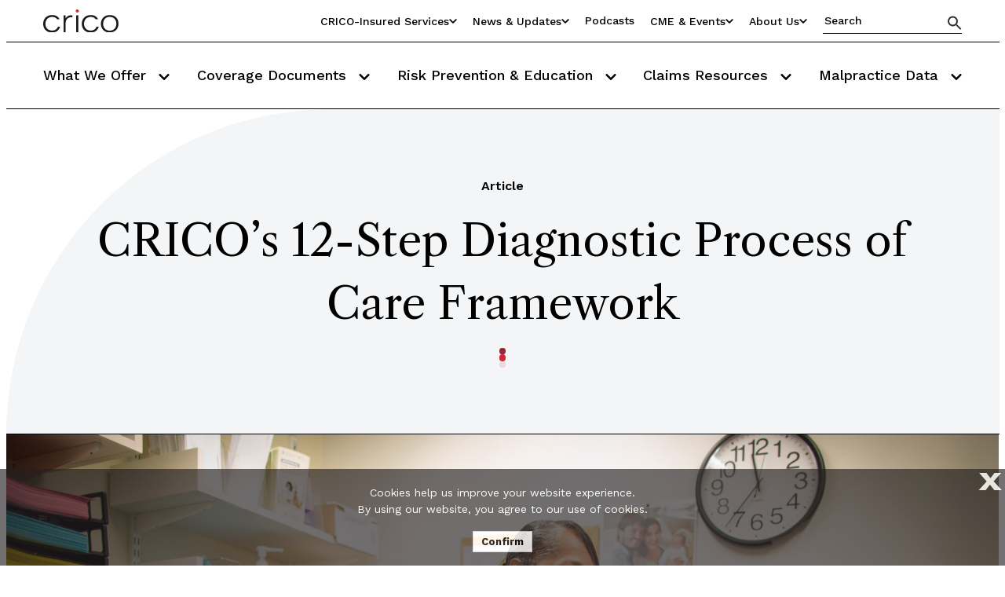

--- FILE ---
content_type: text/html; charset=utf-8
request_url: https://www.rmf.harvard.edu/Risk-Prevention-and-Education/Article-Catalog-Page/Articles//2014/cbs-diagnostic-process-of-care-twelve/
body_size: 15899
content:



<!DOCTYPE html>
<!--[if lt IE 7]>      <html class="no-js lt-ie9 lt-ie8 lt-ie7"> <![endif]-->
<!--[if IE 7]>         <html class="no-js lt-ie9 lt-ie8"> <![endif]-->
<!--[if IE 8]>         <html class="no-js lt-ie9"> <![endif]-->
<!--[if gt IE 8]><!-->
<html class="no-js" lang="en">
<!--<![endif]-->
<head>
<link href="/-/media/Feature/Experience-Accelerator/Bootstrap-5/Bootstrap-5/Styles/bootstrapmin.css" rel="stylesheet" /><link href="/-/media/Base-Themes/Core-Libraries/styles/mediaelementplayer.css" rel="stylesheet" /><link href="/-/media/Base-Themes/Core-Libraries/styles/mediaelementplayer-legacy.css" rel="stylesheet" /><link href="/-/media/Base-Themes/Core-Libraries/styles/font-awesomemin.css" rel="stylesheet" /><link href="/-/media/Base-Themes/Core-Libraries/styles/fullcalendar.css" rel="stylesheet" /><link href="/-/media/Base-Themes/Core-Libraries/styles/jquerymCustomScrollbar.css" rel="stylesheet" /><link href="/-/media/Base-Themes/Core-Libraries/styles/jquery-ui.css" rel="stylesheet" /><link href="/-/media/Base-Themes/Main-Theme/styles/author.css" rel="stylesheet" /><link href="/-/media/Base-Themes/Main-Theme/styles/core.css" rel="stylesheet" /><link href="/-/media/Base-Themes/Main-Theme/styles/file-type-icons.css" rel="stylesheet" /><link href="/-/media/Base-Themes/Main-Theme/styles/grayscale-mode.css" rel="stylesheet" /><link href="/-/media/Base-Themes/Main-Theme/styles/reset.css" rel="stylesheet" /><link href="/-/media/Themes/Rmf/CRICO/CRICO/styles/pre-optimized-min.css?t=20250313T185833Z" rel="stylesheet" />

    
    


    <script>
        (function(i,s,o,g,r,a,m){i['GoogleAnalyticsObject']=r;i[r]=i[r]||function(){
                (i[r].q=i[r].q||[]).push(arguments)},i[r].l=1*new Date();a=s.createElement(o),
                m=s.getElementsByTagName(o)[0];a.async=1;a.src=g;m.parentNode.insertBefore(a,m)
        })(window,document,'script','https://www.google-analytics.com/analytics.js','ga');

        ga('create', 'UA-16216090-1', 'auto');
        ga('send', 'pageview');
    </script>


    <script>
        (function(i,s,o,g,r,a,m){i['GoogleAnalyticsObject']=r;i[r]=i[r]||function(){
                (i[r].q=i[r].q||[]).push(arguments)},i[r].l=1*new Date();a=s.createElement(o),
                m=s.getElementsByTagName(o)[0];a.async=1;a.src=g;m.parentNode.insertBefore(a,m)
        })(window,document,'script','https://www.google-analytics.com/analytics.js','ga');

        ga('create', '249880879', 'auto');
        ga('send', 'pageview');
    </script>


    <title>CRICO’s 12-Step Diagnostic Process of Care Framework</title>


<link rel="canonical" href="https://www.rmf.harvard.edu/Risk-Prevention-and-Education/Article-Catalog-Page/Articles/2014/CBS-Diagnostic-Process-of-Care-Twelve" />



    <link href="/-/media/Project/Rmf/CRICO/Icons/crico-256x256.png" rel="shortcut icon" />


<link rel="preconnect" href="https://fonts.googleapis.com">
<link rel="preconnect" href="https://fonts.gstatic.com" crossorigin>
<link href="https://fonts.googleapis.com/css2?family=Libre+Caslon+Text:ital,wght@0,400;0,700;1,400&family=Work+Sans:ital,wght@0,100;0,200;0,300;0,400;0,500;0,600;0,700;0,800;0,900;1,100;1,200;1,300;1,400;1,500;1,600;1,700;1,800;1,900&display=swap" rel="stylesheet">


<meta property="og:title"  content="12 Step Diagnostic Process of Care Framework | CRICO" /><meta property="og:url"  content="https://www.rmf.harvard.edu/Risk-Prevention-and-Education/Article-Catalog-Page/Articles/2014/CBS-Diagnostic-Process-of-Care-Twelve" /><meta property="og:type"  content="website" /><meta property="og:description"  content="Often a single case has multiple contributing factors. More than 82 percent of those factors have been mapped to one of the 12 steps in CRICO's diagnostic process of care framework, from the patient noting a problem through compliance with a follow-up plan. " /><meta property="og:image"  content="https://www.rmf.harvard.edu/-/media/Project/Rmf/CRICO/16x9images/dx-process-of-care-16x9.jpg" />


<meta  name="keywords" content="CRICO’s 12-Step Diagnostic Process of Care Framework, CBS Diagnositc Process, error, cases, contributing factors, diagnosis, candello report, candello benchmarking report, Candello diagnositc process" />


<meta property="twitter:image"  content="https://www.rmf.harvard.edu/-/media/Project/Rmf/CRICO/16x9images/dx-process-of-care-16x9.jpg" /><meta property="twitter:description"  content="Often a single case has multiple contributing factors. More than 82 percent of those factors have been mapped to one of the 12 steps in CRICO's diagnostic process of care framework, from the patient noting a problem through compliance with a follow-up plan. " /><meta property="twitter:title"  content="12 Step Diagnostic Process of Care Framework | CRICO" /><meta property="twitter:card"  content="summary_large_image" />

    <meta name="viewport" content="width=device-width, initial-scale=1"/>
<meta property="twitter:image:alt" content="dx process of care 16x9" />



<script type="application/ld+json">
   {"@context":"https://schema.org/","@type":"Article","@mainEntityOfPage":{"@type":"WebPage","@id":"https://www.rmf.harvard.edu/Risk-Prevention-and-Education/Article-Catalog-Page/Articles/2014/CBS-Diagnostic-Process-of-Care-Twelve"},"headline":"CRICO’s 12-Step Diagnostic Process of Care Framework","description":"Often a single case has multiple contributing factors. More than 82 percent of those factors have been mapped to one of the 12 steps in CRICO's diagnostic process of care framework, from the patient noting a problem through compliance with a follow-up plan. ","image":"https://www.rmf.harvard.edu/-/media/Project/Rmf/CRICO/16x9images/dx-process-of-care-16x9.jpg","author":{"@type":"Person","name":"CRICO"},"publisher":{"@type":"Organization","name":"CRICO","logo":{"@type":"ImageObject","url":"https://www.rmf.harvard.edu/-/media/Project/Rmf/CRICO/Logos/Header-Logo.svg"}},"datePublished":"12/17/2014","dateModified":""}
</script>


<meta name="google-site-verification" content="TIaKvuASkmWfI1kXLixK3gDOj09UULwUAAGu0CPFlbE" />

<!-- Start of HubSpot Embed Code -->
  <script type="text/javascript" id="hs-script-loader" async defer src="//js.hs-scripts.com/217557.js"></script>
<!-- End of HubSpot Embed Code -->
<!-- Facebook Pixel Code -->
<script>
  !function(f,b,e,v,n,t,s)
  {if(f.fbq)return;n=f.fbq=function(){n.callMethod?
  n.callMethod.apply(n,arguments):n.queue.push(arguments)};
  if(!f._fbq)f._fbq=n;n.push=n;n.loaded=!0;n.version='2.0';
  n.queue=[];t=b.createElement(e);t.async=!0;
  t.src=v;s=b.getElementsByTagName(e)[0];
  s.parentNode.insertBefore(t,s)}(window, document,'script',
  'https://connect.facebook.net/en_US/fbevents.js');
  fbq('init', '352003148854998');
  fbq('track', 'PageView');
</script>
<noscript><img height="1" width="1" style="display:none"
  src=https://www.facebook.com/tr?id=352003148854998&ev=PageView&noscript=1
/></noscript>
<!-- End Facebook Pixel Code -->

<!-- Global site tag (gtag.js) - Google Analytics -->
<script async src=https://www.googletagmanager.com/gtag/js?id=G-DQEW3X9620></script>
<script>
  window.dataLayer = window.dataLayer || [];
  function gtag(){dataLayer.push(arguments);}
  gtag('js', new Date());

  gtag('config', 'G-DQEW3X9620');
</script>

</head>
<body class="default-device bodyclass">
    
    
<!-- #wrapper -->
<div id="wrapper">
    <!-- #header -->
    <header>
        <div id="header" class="">
            <div class="row">


<header class="global-header js-global-header">
  <div class="row">
    
<div class="global-header__top">
    <div class="global-header__container">
      <a href="/" class="global-header__logo">
        
        <img src="/-/media/Project/Rmf/CRICO/Logos/Header-Logo.svg" alt="CRICO" />
      </a>
      <div class="global-header__top-right">
      <ul class="utility-nav">
        
          
            <li class="utility-nav__dropdown-container">
              <button class="utility-nav__dropdown-toggle-btn" aria-expanded="false" aria-label="Utility Nav Link Button">
                CRICO-insured Services
                <svg class="utility-nav__dropdown-icon" width="14" height="10" viewBox="0 0 14 10" fill="none" xmlns="http://www.w3.org/2000/svg" >
                  <path
                    d="M6.48054 8.83104L0.54667 2.89714C0.260485 2.61096 0.260485 2.14698 0.54667 1.86082L1.23876 1.16873C1.52446 0.883037 1.98749 0.882487 2.27386 1.16751L6.99871 5.87023L11.7235 1.16751C12.0099 0.882487 12.4729 0.883037 12.7586 1.16873L13.4507 1.86082C13.7369 2.14701 13.7369 2.61099 13.4507 2.89714L7.51689 8.83104C7.2307 9.1172 6.76672 9.1172 6.48054 8.83104Z"
                    fill="black"
                  ></path>
                </svg>
              </button>
              <ul class="utility-nav__dropdown-links-container">
                
                  <li class="utility-nav__dropdown-item">
                    <a title="If you are insured by us or supporting insureds, find out more." href="/CRICO-insured-Services/Portals-and-Tools-Catalog-Page">Overview of our Services</a>
                  </li>
                
                  <li class="utility-nav__dropdown-item">
                    <a title="For Physicians including all Staff, Fellows, and Residents; (aka My CRICO)" href="/CRICO-insured-Services/For-Physicians">For Physicians</a>
                  </li>
                
                  <li class="utility-nav__dropdown-item">
                    <a title="For Nurses and APPs" href="/CRICO-insured-Services/For-Nurses-and-APPs">For Nurses and APPs</a>
                  </li>
                
                  <li class="utility-nav__dropdown-item">
                    <a title="CRICO&#39;s Underwriting Portal sign in page" href="/CRICO-insured-Services/For-Credentialing-Staff">For Credentialing Staff</a>
                  </li>
                
                  <li class="utility-nav__dropdown-item">
                    <a title="Risk Managers" href="/CRICO-insured-Services/For-Risk-Managers">For Risk Managers</a>
                  </li>
                
              </ul>
            </li>
          
          
        
          
            <li class="utility-nav__dropdown-container">
              <button class="utility-nav__dropdown-toggle-btn" aria-expanded="false" aria-label="Utility Nav Link Button">
                News &amp; Updates
                <svg class="utility-nav__dropdown-icon" width="14" height="10" viewBox="0 0 14 10" fill="none" xmlns="http://www.w3.org/2000/svg" >
                  <path
                    d="M6.48054 8.83104L0.54667 2.89714C0.260485 2.61096 0.260485 2.14698 0.54667 1.86082L1.23876 1.16873C1.52446 0.883037 1.98749 0.882487 2.27386 1.16751L6.99871 5.87023L11.7235 1.16751C12.0099 0.882487 12.4729 0.883037 12.7586 1.16873L13.4507 1.86082C13.7369 2.14701 13.7369 2.61099 13.4507 2.89714L7.51689 8.83104C7.2307 9.1172 6.76672 9.1172 6.48054 8.83104Z"
                    fill="black"
                  ></path>
                </svg>
              </button>
              <ul class="utility-nav__dropdown-links-container">
                
                  <li class="utility-nav__dropdown-item">
                    <a title="Recently published blog posts and more!" href="/News-and-Blog/Blog-Home-Page">New from CRICO</a>
                  </li>
                
                  <li class="utility-nav__dropdown-item">
                    <a title="Newsletters" href="/News-and-Blog/Newsletter-Home">Newsletters</a>
                  </li>
                
                  <li class="utility-nav__dropdown-item">
                    <a title="Press Releases" href="/News-and-Blog/Press-Releases-Home">Press Releases</a>
                  </li>
                
                  <li class="utility-nav__dropdown-item">
                    <a title="CRICO in the News" href="/News-and-Blog/In-the-News-Home">In the News</a>
                  </li>
                
              </ul>
            </li>
          
          
        
          
          
              <li class="utility-nav__item">
                <a href="/Podcasts"
                  
                  title="Subscribe to our podcasts"
                  
                  target=""
                  
                >Podcasts</a>
              </li>
            
          
        
          
            <li class="utility-nav__dropdown-container">
              <button class="utility-nav__dropdown-toggle-btn" aria-expanded="false" aria-label="Utility Nav Link Button">
                CME &amp; Events
                <svg class="utility-nav__dropdown-icon" width="14" height="10" viewBox="0 0 14 10" fill="none" xmlns="http://www.w3.org/2000/svg" >
                  <path
                    d="M6.48054 8.83104L0.54667 2.89714C0.260485 2.61096 0.260485 2.14698 0.54667 1.86082L1.23876 1.16873C1.52446 0.883037 1.98749 0.882487 2.27386 1.16751L6.99871 5.87023L11.7235 1.16751C12.0099 0.882487 12.4729 0.883037 12.7586 1.16873L13.4507 1.86082C13.7369 2.14701 13.7369 2.61099 13.4507 2.89714L7.51689 8.83104C7.2307 9.1172 6.76672 9.1172 6.48054 8.83104Z"
                    fill="black"
                  ></path>
                </svg>
              </button>
              <ul class="utility-nav__dropdown-links-container">
                
                  <li class="utility-nav__dropdown-item">
                    <a title="CME Home" href="/Risk-Prevention-and-Education/Education-and-CME-Catalog-Page">CME Home</a>
                  </li>
                
                  <li class="utility-nav__dropdown-item">
                    <a title="Prepackaged CME Content" href="/Risk-Prevention-and-Education/Education-and-CME-Catalog-Page/CME-Bundles">CME Bundles</a>
                  </li>
                
                  <li class="utility-nav__dropdown-item">
                    <a title="Events and Webinars" href="/Events">Events and Webinars</a>
                  </li>
                
              </ul>
            </li>
          
          
        
          
            <li class="utility-nav__dropdown-container">
              <button class="utility-nav__dropdown-toggle-btn" aria-expanded="false" aria-label="Utility Nav Link Button">
                About Us
                <svg class="utility-nav__dropdown-icon" width="14" height="10" viewBox="0 0 14 10" fill="none" xmlns="http://www.w3.org/2000/svg" >
                  <path
                    d="M6.48054 8.83104L0.54667 2.89714C0.260485 2.61096 0.260485 2.14698 0.54667 1.86082L1.23876 1.16873C1.52446 0.883037 1.98749 0.882487 2.27386 1.16751L6.99871 5.87023L11.7235 1.16751C12.0099 0.882487 12.4729 0.883037 12.7586 1.16873L13.4507 1.86082C13.7369 2.14701 13.7369 2.61099 13.4507 2.89714L7.51689 8.83104C7.2307 9.1172 6.76672 9.1172 6.48054 8.83104Z"
                    fill="black"
                  ></path>
                </svg>
              </button>
              <ul class="utility-nav__dropdown-links-container">
                
                  <li class="utility-nav__dropdown-item">
                    <a title="About Us" href="/About-CRICO">About Us</a>
                  </li>
                
                  <li class="utility-nav__dropdown-item">
                    <a title="Our Community" href="/About-CRICO/Our-Community">Our Community</a>
                  </li>
                
                  <li class="utility-nav__dropdown-item">
                    <a title="CRICO staff" href="/About-CRICO/Our-Team">Our Team</a>
                  </li>
                
                  <li class="utility-nav__dropdown-item">
                    <a title="Culture and Diversity Statement" href="/About-CRICO/Our-Culture">Our Culture</a>
                  </li>
                
                  <li class="utility-nav__dropdown-item">
                    <a title="Careers at CRICO" href="/About-CRICO/Join-Our-Team">Join the CRICO Team</a>
                  </li>
                
                  <li class="utility-nav__dropdown-item">
                    <a title="How can we help you?" href="/Contact-Us">Contact Us</a>
                  </li>
                
                  <li class="utility-nav__dropdown-item">
                    <a title="Directions to our office in Boston" href="/About-CRICO/Directions">Directions</a>
                  </li>
                
              </ul>
            </li>
          
          
        
      </ul>
      <div class="global-header__quick-search js-quick-search">
        <input type="text" placeholder="Search" />
        <button class="global-header__quick-search-btn js-quick-search-btn" aria-label="Search" >
          <svg
            tabindex="-1"
            width="18"
            height="18"
            fill="none"
            xmlns="http://www.w3.org/2000/svg"
          >
            <path
              d="M12.5 11.5h-.79l-.28-.27A6.471 6.471 0 0 0 13 7a6.5 6.5 0 1 0-6.5 6.5c1.61 0 3.09-.59 4.23-1.57l.27.28V13l5 4.99 1.49-1.49-4.99-5Zm-6 0C4.01 11.5 2 9.49 2 7s2.01-4.5 4.5-4.5S11 4.51 11 7s-2.01 4.5-4.5 4.5Z"
              fill="#323232"
            ></path>
          </svg>
        </button>
      </div>
      <button class="mobile-menu__toggle js-mobile-menu-toggle">
        Menu
        <span class="mobile-menu__toggle-icon"><span></span></span>
      </button>
    </div>
  </div>
</div>    

    
<div class="global-header__bottom">
    <div class="global-header__container">
      <nav class="primary-nav js-primary-nav" aria-label="Primary Navigation">
        <ul class="primary-nav__items">
              
          <li class="primary-nav__item js-primary-nav-item">
            <button class="primary-nav__item-btn js-primary-nav-item-btn">
               What We Offer
              <svg
                tabindex="-1"
                width="14"
                height="10"
                fill="#000"
                xmlns="http://www.w3.org/2000/svg"
              >
                <path
                  d="M6.48 8.831.548 2.897a.733.733 0 0 1 0-1.036l.692-.692a.733.733 0 0 1 1.035-.001L6.999 5.87l4.724-4.702a.733.733 0 0 1 1.036 0l.692.693a.733.733 0 0 1 0 1.036L7.517 8.831a.733.733 0 0 1-1.036 0Z"
                ></path>
              </svg>
            </button>
            <ul class="primary-nav__subitems js-primary-nav-subitems">
			   <li class="primary-nav__subitem js-primary-nav-subitem">
                <a href="/What-We-Offer/Overview" 
                     target=""
                     
                  
                        title="Overview"
                     
                  >Overview</a>
              </li>
			   <li class="primary-nav__subitem js-primary-nav-subitem">
                <a href="/My-CRICO/My-Legal" 
                     target=""
                     
                  
                        title="Defendant Support"
                     
                  >Defendant Support</a>
              </li>
			   <li class="primary-nav__subitem js-primary-nav-subitem">
                <a href="/What-We-Offer/Ambulatory-Safety-Nets" 
                     target=""
                     
                  
                        title="Ambulatory Safety Nets"
                     
                  >Ambulatory Safety Nets</a>
              </li>
			   <li class="primary-nav__subitem js-primary-nav-subitem">
                <a href="/What-We-Offer/AMC-PSO" 
                     target=""
                     
                  
                        title="AMC PSO Home Page"
                     
                  >AMC PSO Home Page</a>
              </li>
			   <li class="primary-nav__subitem js-primary-nav-subitem">
                <a href="/Risk-Prevention-and-Education/Topics-and-Specialties-Catalog-Page/Topics/Harassment-and-Discrimination" 
                     target=""
                     
                  
                        title="Educate your organization on preventing, reporting and manageing wrongful act events"
                     
                  >Employment Practices Liability Resources</a>
              </li>
			   <li class="primary-nav__subitem js-primary-nav-subitem">
                <a href="/Risk-Prevention-and-Education/Risk-Prevention-and-Education-Overview" 
                     target=""
                     
                  
                        title="Promoting Safety."
                     
                  >Patient Safety Resources</a>
              </li>
			   <li class="primary-nav__subitem js-primary-nav-subitem">
                <a href="/Contact-Us/Request-a-Risk-Assessment" 
                     target=""
                     
                  
                        title="Risk Assessments"
                     
                  >Risk Assessments</a>
              </li>
			   
              
            </ul>
          </li>
               
          <li class="primary-nav__item js-primary-nav-item">
            <button class="primary-nav__item-btn js-primary-nav-item-btn">
               Coverage Documents
              <svg
                tabindex="-1"
                width="14"
                height="10"
                fill="#000"
                xmlns="http://www.w3.org/2000/svg"
              >
                <path
                  d="M6.48 8.831.548 2.897a.733.733 0 0 1 0-1.036l.692-.692a.733.733 0 0 1 1.035-.001L6.999 5.87l4.724-4.702a.733.733 0 0 1 1.036 0l.692.693a.733.733 0 0 1 0 1.036L7.517 8.831a.733.733 0 0 1-1.036 0Z"
                ></path>
              </svg>
            </button>
            <ul class="primary-nav__subitems js-primary-nav-subitems">
			   <li class="primary-nav__subitem js-primary-nav-subitem">
                <a href="/Contact-Us/Need-CRICO-Insurance-Documents/ClaimsHistoryWizard" 
                     target=""
                     
                  
                        title="Claims History Requests: No login needed"
                     
                  >Claims History Requests</a>
              </li>
			   <li class="primary-nav__subitem js-primary-nav-subitem">
                <a href="/Contact-Us/Need-CRICO-Insurance-Documents/ProofofInsuranceWizard" 
                     target=""
                     
                  
                        title="Proof of Insurance Requests: No login needed"
                     
                  >Proof of Insurance Requests</a>
              </li>
			   <li class="primary-nav__subitem js-primary-nav-subitem">
                <a href="/My-CRICO/My-Insurance" 
                     target=""
                     
                  
                        title="Portal login for Insured clinican self service: Take me to my Confirmation of Coverage and policy information"
                     
                  >Physician Insurance Portal Login Page</a>
              </li>
			   
              
            </ul>
          </li>
               
          <li class="primary-nav__item js-primary-nav-item">
            <button class="primary-nav__item-btn js-primary-nav-item-btn">
               Risk Prevention &amp; Education
              <svg
                tabindex="-1"
                width="14"
                height="10"
                fill="#000"
                xmlns="http://www.w3.org/2000/svg"
              >
                <path
                  d="M6.48 8.831.548 2.897a.733.733 0 0 1 0-1.036l.692-.692a.733.733 0 0 1 1.035-.001L6.999 5.87l4.724-4.702a.733.733 0 0 1 1.036 0l.692.693a.733.733 0 0 1 0 1.036L7.517 8.831a.733.733 0 0 1-1.036 0Z"
                ></path>
              </svg>
            </button>
            <ul class="primary-nav__subitems js-primary-nav-subitems">
			   <li class="primary-nav__subitem js-primary-nav-subitem">
                <a href="/Risk-Prevention-and-Education/Risk-Prevention-and-Education-Overview" 
                     target=""
                     
                  
                        title="Overview of our patient safety resources"
                     
                  >Overview</a>
              </li>
			   <li class="primary-nav__subitem js-primary-nav-subitem">
                <a href="/Risk-Prevention-and-Education/Topics-and-Specialties-Catalog-Page" 
                     target=""
                     
                  
                        title="Topics and Specialties"
                     
                  >Topics and Specialties</a>
              </li>
			   <li class="primary-nav__subitem js-primary-nav-subitem">
                <a href="/Contact-Us/Request-a-Risk-Assessment" 
                     target=""
                     
                  
                        title="Request a Risk Assessment"
                     
                  >Request a Risk Assessment</a>
              </li>
			   <li class="primary-nav__subitem js-primary-nav-subitem">
                <a href="/What-We-Offer/AMC-PSO" 
                     target=""
                     
                  
                  >AMC PSO (Patient Safety Organization)</a>
              </li>
			   <li class="primary-nav__subitem js-primary-nav-subitem">
                <a href="/Risk-Prevention-and-Education/Article-Catalog-Page" 
                     target=""
                     
                  
                        title="Articles"
                     
                  >Articles</a>
              </li>
			   <li class="primary-nav__subitem js-primary-nav-subitem">
                <a href="/Risk-Prevention-and-Education/Case-Study-Catalog-Page" 
                     target=""
                     
                  
                        title="Case studies"
                     
                  >Case Studies</a>
              </li>
			   <li class="primary-nav__subitem js-primary-nav-subitem">
                <a href="/Risk-Prevention-and-Education/Education-and-CME-Catalog-Page" 
                     target=""
                     
                  
                        title="Learn about our in person and virtual events. Some qualify for CME credits."
                     
                  >Education and CME</a>
              </li>
			   <li class="primary-nav__subitem js-primary-nav-subitem">
                <a href="/Risk-Prevention-and-Education/FAQ-Home" 
                     target=""
                     
                  
                        title="Frequently Asked Questions for CRICO"
                     
                  >FAQs</a>
              </li>
			   <li class="primary-nav__subitem js-primary-nav-subitem">
                <a href="/Risk-Prevention-and-Education/Guidelines-and-Algorithms-Catalog-Page" 
                     target=""
                     
                  
                  >Guidelines</a>
              </li>
			   <li class="primary-nav__subitem js-primary-nav-subitem">
                <a href="/News-and-Blog/Newsletter-Home" 
                     target=""
                     
                  
                        title="Newsletters"
                     
                  >Newsletters</a>
              </li>
			   <li class="primary-nav__subitem js-primary-nav-subitem">
                <a href="/Risk-Prevention-and-Education/Article-Catalog-Page/Articles/2019/My-Risk-Library" 
                     target=""
                     
                  
                        title="Specialty Risk Data"
                     
                  >Specialty Risk Data</a>
              </li>
			   
              
            </ul>
          </li>
               
          <li class="primary-nav__item js-primary-nav-item">
            <button class="primary-nav__item-btn js-primary-nav-item-btn">
               Claims Resources
              <svg
                tabindex="-1"
                width="14"
                height="10"
                fill="#000"
                xmlns="http://www.w3.org/2000/svg"
              >
                <path
                  d="M6.48 8.831.548 2.897a.733.733 0 0 1 0-1.036l.692-.692a.733.733 0 0 1 1.035-.001L6.999 5.87l4.724-4.702a.733.733 0 0 1 1.036 0l.692.693a.733.733 0 0 1 0 1.036L7.517 8.831a.733.733 0 0 1-1.036 0Z"
                ></path>
              </svg>
            </button>
            <ul class="primary-nav__subitems js-primary-nav-subitems">
			   <li class="primary-nav__subitem js-primary-nav-subitem">
                <a href="/My-CRICO/My-Legal" 
                     target=""
                     
                  
                        title="Claims Resources"
                     
                  >Claims Resources</a>
              </li>
			   <li class="primary-nav__subitem js-primary-nav-subitem">
                <a href="/My-CRICO/My-Legal/What-to-Expect" 
                     target=""
                     
                  
                        title="What to Expect"
                     
                  >What to Expect</a>
              </li>
			   <li class="primary-nav__subitem js-primary-nav-subitem">
                <a href="/My-CRICO/My-Legal/Support-and-Advice" 
                     target=""
                     
                  
                        title="Support & Advice"
                     
                  >Support & Advice</a>
              </li>
			   
              
            </ul>
          </li>
               
          <li class="primary-nav__item js-primary-nav-item">
            <button class="primary-nav__item-btn js-primary-nav-item-btn">
               Malpractice Data
              <svg
                tabindex="-1"
                width="14"
                height="10"
                fill="#000"
                xmlns="http://www.w3.org/2000/svg"
              >
                <path
                  d="M6.48 8.831.548 2.897a.733.733 0 0 1 0-1.036l.692-.692a.733.733 0 0 1 1.035-.001L6.999 5.87l4.724-4.702a.733.733 0 0 1 1.036 0l.692.693a.733.733 0 0 1 0 1.036L7.517 8.831a.733.733 0 0 1-1.036 0Z"
                ></path>
              </svg>
            </button>
            <ul class="primary-nav__subitems js-primary-nav-subitems">
			   <li class="primary-nav__subitem js-primary-nav-subitem">
                <a href="https://www.candello.com/About/About-Us" 
                     target="_blank"
                     
                       rel="noopener noreferrer"
                     
                  
                        title="Candello About Us page: malpractice database"
                     
                  >About Candello</a>
              </li>
			   <li class="primary-nav__subitem js-primary-nav-subitem">
                <a href="https://www.candello.com/Insights/Candello-Reports" 
                     target="_blank"
                     
                       rel="noopener noreferrer"
                     
                  
                        title="Reports on benchmarking malpractice data from Candello"
                     
                  >Benchmarking Reports</a>
              </li>
			   <li class="primary-nav__subitem js-primary-nav-subitem">
                <a href="https://www.candello.com/Member-Success" 
                     target="_blank"
                     
                       rel="noopener noreferrer"
                     
                  
                        title="Joining the Candello Community"
                     
                  >Joining the Candello Community</a>
              </li>
			   <li class="primary-nav__subitem js-primary-nav-subitem">
                <a href="https://www.candello.com/Insights/Data-In-Peer-Review-Studies" 
                     target="_blank"
                     
                       rel="noopener noreferrer"
                     
                  
                        title="Read these peer reviewed studies in our published research section of Candello"
                     
                  >Published Research</a>
              </li>
			   
              
            </ul>
          </li>
              
            
        </ul>
      </nav>
      <div class="mobile-menu js-mobile-menu">
        <div class="mobile-menu__search-box">
          <p class="mobile-menu__search-label">Search CRICO</p>
          <div class="global-header__quick-search js-quick-search">
            <input type="text" placeholder="Search" />
            <button
              class="global-header__quick-search-btn js-quick-search-btn"
              aria-label="Search"
            >
              <svg
                tabindex="-1"
                width="18"
                height="18"
                fill="none"
                xmlns="http://www.w3.org/2000/svg"
              >
                <path
                  d="M12.5 11.5h-.79l-.28-.27A6.471 6.471 0 0 0 13 7a6.5 6.5 0 1 0-6.5 6.5c1.61 0 3.09-.59 4.23-1.57l.27.28V13l5 4.99 1.49-1.49-4.99-5Zm-6 0C4.01 11.5 2 9.49 2 7s2.01-4.5 4.5-4.5S11 4.51 11 7s-2.01 4.5-4.5 4.5Z"
                  fill="#323232"
                ></path>
              </svg>
            </button>
          </div>
        </div>
        <ul class="mobile-menu__items">
		     
          <li class="mobile-menu__item js-mobile-menu-item">
            <button
              class="mobile-menu__item-btn js-mobile-menu-item-btn"
              data-idx="0"
            >
              What We Offer
              <svg
                width="14"
                height="10"
                fill="#000"
                xmlns="http://www.w3.org/2000/svg"
              >
                <path
                  d="M6.48 8.831.548 2.897a.733.733 0 0 1 0-1.036l.692-.692a.733.733 0 0 1 1.035-.001L6.999 5.87l4.724-4.702a.733.733 0 0 1 1.036 0l.692.693a.733.733 0 0 1 0 1.036L7.517 8.831a.733.733 0 0 1-1.036 0Z"
                ></path>
              </svg>
            </button>
            <ul class="mobile-menu__subitems">
				   <li class="mobile-menu__subitem">
                <a href="/What-We-Offer/Overview"
                     target=""
                     
                     >Overview</a>
                        </li>
                  <li class="mobile-menu__subitem">
                <a href="/My-CRICO/My-Legal"
                     target=""
                     
                     >Defendant Support</a>
                        </li>
                  <li class="mobile-menu__subitem">
                <a href="/What-We-Offer/Ambulatory-Safety-Nets"
                     target=""
                     
                     >Ambulatory Safety Nets</a>
                        </li>
                  <li class="mobile-menu__subitem">
                <a href="/What-We-Offer/AMC-PSO"
                     target=""
                     
                     >AMC PSO Home Page</a>
                        </li>
                  <li class="mobile-menu__subitem">
                <a href="/Risk-Prevention-and-Education/Topics-and-Specialties-Catalog-Page/Topics/Harassment-and-Discrimination"
                     target=""
                     
                     >Employment Practices Liability Resources</a>
                        </li>
                  <li class="mobile-menu__subitem">
                <a href="/Risk-Prevention-and-Education/Risk-Prevention-and-Education-Overview"
                     target=""
                     
                     >Patient Safety Resources</a>
                        </li>
                  <li class="mobile-menu__subitem">
                <a href="/Contact-Us/Request-a-Risk-Assessment"
                     target=""
                     
                     >Risk Assessments</a>
                        </li>
                  
           
            </ul>
          </li>
              
          <li class="mobile-menu__item js-mobile-menu-item">
            <button
              class="mobile-menu__item-btn js-mobile-menu-item-btn"
              data-idx="0"
            >
              Coverage Documents
              <svg
                width="14"
                height="10"
                fill="#000"
                xmlns="http://www.w3.org/2000/svg"
              >
                <path
                  d="M6.48 8.831.548 2.897a.733.733 0 0 1 0-1.036l.692-.692a.733.733 0 0 1 1.035-.001L6.999 5.87l4.724-4.702a.733.733 0 0 1 1.036 0l.692.693a.733.733 0 0 1 0 1.036L7.517 8.831a.733.733 0 0 1-1.036 0Z"
                ></path>
              </svg>
            </button>
            <ul class="mobile-menu__subitems">
				   <li class="mobile-menu__subitem">
                <a href="/Contact-Us/Need-CRICO-Insurance-Documents/ClaimsHistoryWizard"
                     target=""
                     
                     >Claims History Requests</a>
                        </li>
                  <li class="mobile-menu__subitem">
                <a href="/Contact-Us/Need-CRICO-Insurance-Documents/ProofofInsuranceWizard"
                     target=""
                     
                     >Proof of Insurance Requests</a>
                        </li>
                  <li class="mobile-menu__subitem">
                <a href="/My-CRICO/My-Insurance"
                     target=""
                     
                     >Physician Insurance Portal Login Page</a>
                        </li>
                  
           
            </ul>
          </li>
              
          <li class="mobile-menu__item js-mobile-menu-item">
            <button
              class="mobile-menu__item-btn js-mobile-menu-item-btn"
              data-idx="0"
            >
              Risk Prevention &amp; Education
              <svg
                width="14"
                height="10"
                fill="#000"
                xmlns="http://www.w3.org/2000/svg"
              >
                <path
                  d="M6.48 8.831.548 2.897a.733.733 0 0 1 0-1.036l.692-.692a.733.733 0 0 1 1.035-.001L6.999 5.87l4.724-4.702a.733.733 0 0 1 1.036 0l.692.693a.733.733 0 0 1 0 1.036L7.517 8.831a.733.733 0 0 1-1.036 0Z"
                ></path>
              </svg>
            </button>
            <ul class="mobile-menu__subitems">
				   <li class="mobile-menu__subitem">
                <a href="/Risk-Prevention-and-Education/Risk-Prevention-and-Education-Overview"
                     target=""
                     
                     >Overview</a>
                        </li>
                  <li class="mobile-menu__subitem">
                <a href="/Risk-Prevention-and-Education/Topics-and-Specialties-Catalog-Page"
                     target=""
                     
                     >Topics and Specialties</a>
                        </li>
                  <li class="mobile-menu__subitem">
                <a href="/Contact-Us/Request-a-Risk-Assessment"
                     target=""
                     
                     >Request a Risk Assessment</a>
                        </li>
                  <li class="mobile-menu__subitem">
                <a href="/What-We-Offer/AMC-PSO"
                     target=""
                     
                     >AMC PSO (Patient Safety Organization)</a>
                        </li>
                  <li class="mobile-menu__subitem">
                <a href="/Risk-Prevention-and-Education/Article-Catalog-Page"
                     target=""
                     
                     >Articles</a>
                        </li>
                  <li class="mobile-menu__subitem">
                <a href="/Risk-Prevention-and-Education/Case-Study-Catalog-Page"
                     target=""
                     
                     >Case Studies</a>
                        </li>
                  <li class="mobile-menu__subitem">
                <a href="/Risk-Prevention-and-Education/Education-and-CME-Catalog-Page"
                     target=""
                     
                     >Education and CME</a>
                        </li>
                  <li class="mobile-menu__subitem">
                <a href="/Risk-Prevention-and-Education/FAQ-Home"
                     target=""
                     
                     >FAQs</a>
                        </li>
                  <li class="mobile-menu__subitem">
                <a href="/Risk-Prevention-and-Education/Guidelines-and-Algorithms-Catalog-Page"
                     target=""
                     
                     >Guidelines</a>
                        </li>
                  <li class="mobile-menu__subitem">
                <a href="/News-and-Blog/Newsletter-Home"
                     target=""
                     
                     >Newsletters</a>
                        </li>
                  <li class="mobile-menu__subitem">
                <a href="/Risk-Prevention-and-Education/Article-Catalog-Page/Articles/2019/My-Risk-Library"
                     target=""
                     
                     >Specialty Risk Data</a>
                        </li>
                  
           
            </ul>
          </li>
              
          <li class="mobile-menu__item js-mobile-menu-item">
            <button
              class="mobile-menu__item-btn js-mobile-menu-item-btn"
              data-idx="0"
            >
              Claims Resources
              <svg
                width="14"
                height="10"
                fill="#000"
                xmlns="http://www.w3.org/2000/svg"
              >
                <path
                  d="M6.48 8.831.548 2.897a.733.733 0 0 1 0-1.036l.692-.692a.733.733 0 0 1 1.035-.001L6.999 5.87l4.724-4.702a.733.733 0 0 1 1.036 0l.692.693a.733.733 0 0 1 0 1.036L7.517 8.831a.733.733 0 0 1-1.036 0Z"
                ></path>
              </svg>
            </button>
            <ul class="mobile-menu__subitems">
				   <li class="mobile-menu__subitem">
                <a href="/My-CRICO/My-Legal"
                     target=""
                     
                     >Claims Resources</a>
                        </li>
                  <li class="mobile-menu__subitem">
                <a href="/My-CRICO/My-Legal/What-to-Expect"
                     target=""
                     
                     >What to Expect</a>
                        </li>
                  <li class="mobile-menu__subitem">
                <a href="/My-CRICO/My-Legal/Support-and-Advice"
                     target=""
                     
                     >Support & Advice</a>
                        </li>
                  
           
            </ul>
          </li>
              
          <li class="mobile-menu__item js-mobile-menu-item">
            <button
              class="mobile-menu__item-btn js-mobile-menu-item-btn"
              data-idx="0"
            >
              Malpractice Data
              <svg
                width="14"
                height="10"
                fill="#000"
                xmlns="http://www.w3.org/2000/svg"
              >
                <path
                  d="M6.48 8.831.548 2.897a.733.733 0 0 1 0-1.036l.692-.692a.733.733 0 0 1 1.035-.001L6.999 5.87l4.724-4.702a.733.733 0 0 1 1.036 0l.692.693a.733.733 0 0 1 0 1.036L7.517 8.831a.733.733 0 0 1-1.036 0Z"
                ></path>
              </svg>
            </button>
            <ul class="mobile-menu__subitems">
				   <li class="mobile-menu__subitem">
                <a href="https://www.candello.com/About/About-Us"
                     target="_blank"
                     
                       rel="noopener noreferrer"
                     
                     >About Candello</a>
                        </li>
                  <li class="mobile-menu__subitem">
                <a href="https://www.candello.com/Insights/Candello-Reports"
                     target="_blank"
                     
                       rel="noopener noreferrer"
                     
                     >Benchmarking Reports</a>
                        </li>
                  <li class="mobile-menu__subitem">
                <a href="https://www.candello.com/Member-Success"
                     target="_blank"
                     
                       rel="noopener noreferrer"
                     
                     >Joining the Candello Community</a>
                        </li>
                  <li class="mobile-menu__subitem">
                <a href="https://www.candello.com/Insights/Data-In-Peer-Review-Studies"
                     target="_blank"
                     
                       rel="noopener noreferrer"
                     
                     >Published Research</a>
                        </li>
                  
           
            </ul>
          </li>
                    
   		</ul>
        <div class="row">
    
<ul class="mobile-menu__utility-nav-items">
  
   
    
      <li key="0" class="mobile-menu__item js-utility-menu-item js-mobile-menu-item" >
        <button class="mobile-menu__item-btn js-utility-menu-item-btn js-mobile-menu-item-btn" data-idx="0" >
          CRICO-insured Services
          <svg width="14" height="10" fill="#000" xmlns="http://www.w3.org/2000/svg" >
            <path d="M6.48 8.831.548 2.897a.733.733 0 0 1 0-1.036l.692-.692a.733.733 0 0 1 1.035-.001L6.999 5.87l4.724-4.702a.733.733 0 0 1 1.036 0l.692.693a.733.733 0 0 1 0 1.036L7.517 8.831a.733.733 0 0 1-1.036 0Z" />
          </svg>
        </button>
        <ul class="mobile-menu__subitems utility-menu__dropdown-items">
          
          
            <li key="0" class="mobile-menu__subitem">
              <a title="If you are insured by us or supporting insureds, find out more." href="/CRICO-insured-Services/Portals-and-Tools-Catalog-Page">Overview of our Services</a>
            </li>
            
          
            <li key="1" class="mobile-menu__subitem">
              <a title="For Physicians including all Staff, Fellows, and Residents; (aka My CRICO)" href="/CRICO-insured-Services/For-Physicians">For Physicians</a>
            </li>
            
          
            <li key="2" class="mobile-menu__subitem">
              <a title="For Nurses and APPs" href="/CRICO-insured-Services/For-Nurses-and-APPs">For Nurses and APPs</a>
            </li>
            
          
            <li key="3" class="mobile-menu__subitem">
              <a title="CRICO&#39;s Underwriting Portal sign in page" href="/CRICO-insured-Services/For-Credentialing-Staff">For Credentialing Staff</a>
            </li>
            
          
            <li key="4" class="mobile-menu__subitem">
              <a title="Risk Managers" href="/CRICO-insured-Services/For-Risk-Managers">For Risk Managers</a>
            </li>
            
          
        </ul>
      </li>
    
    
    
  
    
      <li key="1" class="mobile-menu__item js-utility-menu-item js-mobile-menu-item" >
        <button class="mobile-menu__item-btn js-utility-menu-item-btn js-mobile-menu-item-btn" data-idx="1" >
          News &amp; Updates
          <svg width="14" height="10" fill="#000" xmlns="http://www.w3.org/2000/svg" >
            <path d="M6.48 8.831.548 2.897a.733.733 0 0 1 0-1.036l.692-.692a.733.733 0 0 1 1.035-.001L6.999 5.87l4.724-4.702a.733.733 0 0 1 1.036 0l.692.693a.733.733 0 0 1 0 1.036L7.517 8.831a.733.733 0 0 1-1.036 0Z" />
          </svg>
        </button>
        <ul class="mobile-menu__subitems utility-menu__dropdown-items">
          
          
            <li key="0" class="mobile-menu__subitem">
              <a title="Recently published blog posts and more!" href="/News-and-Blog/Blog-Home-Page">New from CRICO</a>
            </li>
            
          
            <li key="1" class="mobile-menu__subitem">
              <a title="Newsletters" href="/News-and-Blog/Newsletter-Home">Newsletters</a>
            </li>
            
          
            <li key="2" class="mobile-menu__subitem">
              <a title="Press Releases" href="/News-and-Blog/Press-Releases-Home">Press Releases</a>
            </li>
            
          
            <li key="3" class="mobile-menu__subitem">
              <a title="CRICO in the News" href="/News-and-Blog/In-the-News-Home">In the News</a>
            </li>
            
          
        </ul>
      </li>
    
    
    
  
    
    
        <li key="2" class="mobile-menu__utility-nav-item"> 
          <a href="/Podcasts" 
            
              title="Subscribe to our podcasts"
            
            target=""
            
          >
            Podcasts
          </a>
        </li>
      
    
    
  
    
      <li key="3" class="mobile-menu__item js-utility-menu-item js-mobile-menu-item" >
        <button class="mobile-menu__item-btn js-utility-menu-item-btn js-mobile-menu-item-btn" data-idx="3" >
          CME &amp; Events
          <svg width="14" height="10" fill="#000" xmlns="http://www.w3.org/2000/svg" >
            <path d="M6.48 8.831.548 2.897a.733.733 0 0 1 0-1.036l.692-.692a.733.733 0 0 1 1.035-.001L6.999 5.87l4.724-4.702a.733.733 0 0 1 1.036 0l.692.693a.733.733 0 0 1 0 1.036L7.517 8.831a.733.733 0 0 1-1.036 0Z" />
          </svg>
        </button>
        <ul class="mobile-menu__subitems utility-menu__dropdown-items">
          
          
            <li key="0" class="mobile-menu__subitem">
              <a title="CME Home" href="/Risk-Prevention-and-Education/Education-and-CME-Catalog-Page">CME Home</a>
            </li>
            
          
            <li key="1" class="mobile-menu__subitem">
              <a title="Prepackaged CME Content" href="/Risk-Prevention-and-Education/Education-and-CME-Catalog-Page/CME-Bundles">CME Bundles</a>
            </li>
            
          
            <li key="2" class="mobile-menu__subitem">
              <a title="Events and Webinars" href="/Events">Events and Webinars</a>
            </li>
            
          
        </ul>
      </li>
    
    
    
  
    
      <li key="4" class="mobile-menu__item js-utility-menu-item js-mobile-menu-item" >
        <button class="mobile-menu__item-btn js-utility-menu-item-btn js-mobile-menu-item-btn" data-idx="4" >
          About Us
          <svg width="14" height="10" fill="#000" xmlns="http://www.w3.org/2000/svg" >
            <path d="M6.48 8.831.548 2.897a.733.733 0 0 1 0-1.036l.692-.692a.733.733 0 0 1 1.035-.001L6.999 5.87l4.724-4.702a.733.733 0 0 1 1.036 0l.692.693a.733.733 0 0 1 0 1.036L7.517 8.831a.733.733 0 0 1-1.036 0Z" />
          </svg>
        </button>
        <ul class="mobile-menu__subitems utility-menu__dropdown-items">
          
          
            <li key="0" class="mobile-menu__subitem">
              <a title="About Us" href="/About-CRICO">About Us</a>
            </li>
            
          
            <li key="1" class="mobile-menu__subitem">
              <a title="Our Community" href="/About-CRICO/Our-Community">Our Community</a>
            </li>
            
          
            <li key="2" class="mobile-menu__subitem">
              <a title="CRICO staff" href="/About-CRICO/Our-Team">Our Team</a>
            </li>
            
          
            <li key="3" class="mobile-menu__subitem">
              <a title="Culture and Diversity Statement" href="/About-CRICO/Our-Culture">Our Culture</a>
            </li>
            
          
            <li key="4" class="mobile-menu__subitem">
              <a title="Careers at CRICO" href="/About-CRICO/Join-Our-Team">Join the CRICO Team</a>
            </li>
            
          
            <li key="5" class="mobile-menu__subitem">
              <a title="How can we help you?" href="/Contact-Us">Contact Us</a>
            </li>
            
          
            <li key="6" class="mobile-menu__subitem">
              <a title="Directions to our office in Boston" href="/About-CRICO/Directions">Directions</a>
            </li>
            
          
        </ul>
      </li>
    
    
    
  
</ul>    
</div>
      </div>
    </div>
  </div>    
</div>
</header></div>
        </div>
    </header>
    <!-- /#header -->
    <!-- #content -->
    <main>
        <div id="content" class="">
            <div class="row">

<section class="container--bleed ">
        <div class="row">
<div class="component crico-pageheader col-12 component--no-margin-bottom">
    <div class="component-content">
<div class="page-header"><div class="page-header__text-container"><div class="page-header__eyebrow"><p class="page-header__content-type field-title">Article</p></div><h1 class="page-header__header-title field-header-title">CRICO’s 12-Step Diagnostic Process of Care Framework</h1>

<div class="page-header__dots-design">
        <div class="cardinal-dark"></div>
        <div class="cardinal-mid"></div>
        <div class="cardinal-light"></div>
      </div></div><img src="/-/media/Project/Rmf/CRICO/16x9images/dx-process-of-care-16x9.jpg?h=1125&amp;iar=0&amp;w=2000&amp;hash=E2508D7ABCBFE0A1DB390A79B3ECCFA6" class="page-header__image" alt="dx process of care 16x9" width="2000" height="1125" /></div>    </div>
</div>

<div class="component crico-toolbar col-12">
    <div class="component-content">


  
             
  

  
             
  

  
             
  

  
             
  

  
             
  
  

<main>
<div class="toolbar">
  <div class="toolbar__breadcrumbs">
    <nav class="breadcrumbs">
      <ul class="breadcrumbs__list">
        
          
             
              <li class="breadcrumbs__list-item">
                <a class="breadcrumbs__list-item-link" href="https://www.rmf.harvard.edu/"> CRICO Home</a>
              </li>
            
          
        
          
             
              
                <li class="breadcrumbs__list-item breadcrumbs__list-item--previous">
                  <a class="breadcrumbs__list-item-link" href="https://www.rmf.harvard.edu/Risk-Prevention-and-Education">
                    <span class="breadcrumbs__list-item-link-arrow">
                      <svg
                        fill="none"
                        height="8"
                        viewBox="0 0 9 8"
                        width="9"
                        xmlns="http://www.w3.org/2000/svg"
                      >
                        <path
                          d="m4.3204 0c-.12446 0-.24003.0444508-.32894.124462l-3.493807 3.200438c-.177802.16002-.4356151.32004-.48895597.57786-.05334043.28448.15113197.46228.33782397.63119.657869.59564 3.058199 2.80928 3.609379 3.31601.22226.19558.5423.21336.73788-.02667.16002-.19558.14224-.49784-.04445-.67565l-2.56924-2.34698c-.11557-.10668-.04445-.31116.12446-.31116h5.28962c.29337 0 .5334-.24003.50673-.5334-.02667-.25782-.24892-.44451-.50673-.44451h-5.28962c-.16002 0-.24003-.19558-.12446-.31115l2.56924-2.34699c.32005-.293373.10668-.85345-.32893-.85345z"
                          fill="#000"
                        ></path>
                      </svg>
                    </span>
                    <span>Patient Safety Resources</span>
                  </a>
                </li>
              
            
          
        
          
             
              
                <li class="breadcrumbs__list-item breadcrumbs__list-item--previous">
                  <a class="breadcrumbs__list-item-link" href="https://www.rmf.harvard.edu/Risk-Prevention-and-Education/Article-Catalog-Page">
                    <span class="breadcrumbs__list-item-link-arrow">
                      <svg
                        fill="none"
                        height="8"
                        viewBox="0 0 9 8"
                        width="9"
                        xmlns="http://www.w3.org/2000/svg"
                      >
                        <path
                          d="m4.3204 0c-.12446 0-.24003.0444508-.32894.124462l-3.493807 3.200438c-.177802.16002-.4356151.32004-.48895597.57786-.05334043.28448.15113197.46228.33782397.63119.657869.59564 3.058199 2.80928 3.609379 3.31601.22226.19558.5423.21336.73788-.02667.16002-.19558.14224-.49784-.04445-.67565l-2.56924-2.34698c-.11557-.10668-.04445-.31116.12446-.31116h5.28962c.29337 0 .5334-.24003.50673-.5334-.02667-.25782-.24892-.44451-.50673-.44451h-5.28962c-.16002 0-.24003-.19558-.12446-.31115l2.56924-2.34699c.32005-.293373.10668-.85345-.32893-.85345z"
                          fill="#000"
                        ></path>
                      </svg>
                    </span>
                    <span>Articles</span>
                  </a>
                </li>
              
            
          
        
            
          
          
        
            
          
          
        
          
             
               
                <li class="breadcrumbs__list-item breadcrumbs__list-item--current">
                   Report excerpt
                </li>
              
            
          
        
      </ul>
    </nav>
  </div>
  <div class="toolbar__section-nav">
    <nav class="section-nav js-toggle js-section-nav-container is-hidden">
      <button
        type="button"
        class="js-toggle-button section-nav__button"
        aria-controls="section-nav-list"
      >
        <span class="section-nav__button-label">Skip to a section</span>
        <span class="section-nav__button-icon">
          <svg
            fill="none"
            height="9"
            viewBox="0 0 14 9"
            width="14"
            xmlns="http://www.w3.org/2000/svg"
          >
            <path
              d="m6.482 8.33104-5.933865-5.9339c-.286185-.28618-.286185-.75016 0-1.03632l.692095-.692086c.28569-.285697.74873-.286247 1.03509-.001222l4.72486 4.702718 4.72482-4.702718c.2864-.285025.7494-.284475 1.0351.001222l.6921.692086c.2862.28619.2862.75017 0 1.03632l-5.93385 5.9339c-.28618.28616-.75016.28616-1.03635 0z"
              fill="currentColor"
            ></path>
          </svg>
        </span>
      </button>
      <ul
        class="section-nav__list js-toggle-content js-section-nav"
        id="section-nav-list"
      ></ul>
    </nav>
  </div>
</div>

<main>    </div>
</div>
</div>
    </section>



<section class="container container--100 " style="">
    <div class="container__col container__col--100">
        <div class="row">
<div class="component sharebar">
    <div class="component-content">
<div class="share-bar js-toggle">
      <ul class="share-bar__menu share-bar__row">
        
        <li class="share-bar__item">
          <button type="button" class="share-bar__button labeled-icon" OnClick="window.print()">
            <span class="labeled-icon__icon">
              <svg
                fill="none"
                height="18"
                viewBox="0 0 20 18"
                width="20"
                xmlns="http://www.w3.org/2000/svg"
              >
                <path
                  d="m17 5h-1v-5h-12v5h-1c-1.66 0-3 1.34-3 3v6h4v4h12v-4h4v-6c0-1.66-1.34-3-3-3zm-11-3h8v3h-8zm8 12v2h-8v-4h8zm2-2v-2h-12v2h-2v-4c0-.55.45-1 1-1h14c.55 0 1 .45 1 1v4z"
                  fill="currentColor"
                ></path>
              </svg>
            </span>
            <span class="labeled-icon__label">Print</span>
          </button>
        </li>
       
        <li class="share-bar__item">
          <button
            type="button"
            class="
              share-bar__button
              labeled-icon labeled-icon--share
              js-toggle-button
            "
            aria-controls="share-bar__sharing"
          >
            <span class="labeled-icon__icon">
              <svg
                fill="none"
                height="20"
                viewBox="0 0 18 20"
                width="18"
                xmlns="http://www.w3.org/2000/svg"
              >
                <path
                  d="m15 14.08c-.76 0-1.44.3-1.96.77l-7.13-4.15c.05-.23.09-.46.09-.7s-.04-.47-.09-.7l7.05-4.11c.54.5 1.25.81 2.04.81 1.66 0 3-1.34 3-3s-1.34-3-3-3-3 1.34-3 3c0 .24.04.47.09.7l-7.05 4.11c-.54-.5-1.25-.81-2.04-.81-1.66 0-3 1.34-3 3s1.34 3 3 3c.79 0 1.5-.31 2.04-.81l7.12 4.16c-.05.21-.08.43-.08.65 0 1.61 1.31 2.92 2.92 2.92s2.92-1.31 2.92-2.92-1.31-2.92-2.92-2.92zm0-12.08c.55 0 1 .45 1 1s-.45 1-1 1-1-.45-1-1 .45-1 1-1zm-12 9c-.55 0-1-.45-1-1s.45-1 1-1 1 .45 1 1-.45 1-1 1zm12 7.02c-.55 0-1-.45-1-1s.45-1 1-1 1 .45 1 1-.45 1-1 1z"
                  fill="currentColor"
                ></path>
              </svg>
            </span>
            <span class="labeled-icon__label">Share</span>
          </button>
        </li>
      </ul>
      <ul
        class="share-bar__row share-bar__sharing js-toggle-content"
        aria-hidden="true"
        id="share-bar__sharing"
      >
        <li class="share-bar__item">
          <button
            type="button"
            class="
              share-bar__button
              labeled-icon labeled-icon--close
              js-toggle-close
            "
            aria-label="Close"
          >
            <span class="labeled-icon__icon">
              <svg
                width="14"
                height="14"
                viewBox="0 0 14 14"
                fill="none"
                xmlns="http://www.w3.org/2000/svg"
              >
                <path
                  d="M14 1.41L12.59 0L7 5.59L1.41 0L0 1.41L5.59 7L0 12.59L1.41 14L7 8.41L12.59 14L14 12.59L8.41 7L14 1.41Z"
                  fill="currentColor"
                ></path>
              </svg>
            </span>
            <span class="labeled-icon__label">Close</span>
          </button>
        </li>
         <div class="a2a_kit a2a_kit_size_32 a2a_default_style" data-a2a-icon-color="#edd9dc,black">
        <a class="a2a_button_facebook share-bar__item social-facebook"></a>
        <a class="a2a_button_twitter share-bar__item social-twitter"></a> 
        <a class="a2a_button_linkedin share-bar__item social-linkedin"></a>
        <a class="a2a_button_email share-bar__item"></a>
     </div>
  </ul>
</div>
<style>.a2a_svg{border-radius:16px !important</style>
<script
  type="text/javascript"
  src=https://static.addtoany.com/menu/page.js>
</script>
    </div>
</div>
</div>
    </div>
</section>



    <div class="detail-page__top-resources container container--100">
        <div class="row"></div>
    </div>

<section class="container container--70-30 " style="">
    <div class="container__col container__col--70 container__col--left">
<div class="row">

    <div class="component rich-text col-12" style="max-width:850px">
        <div class="component-content">
<h2 id="0-overview">Analyzing the Diagnostic Process </h2>
<p>The CBS taxonomy enables data analyses along the process of care that help identify where breakdowns most commonly occur. Each of the 12 steps described below presents focal points for more detailed analysis and opportunities for provider training and systems improvements. </p>
<a href="/Risk-Prevention-and-Education/Article-Catalog-Page/Articles/2014/CBS-Diagnostic-Process-of-Care-Twelve&amp;_z=z" title="Preview this content from the 2014 Benchmarking Report"><img style="width: 60px; float: left; height: 60px; margin-right: 6px;" alt="stethoscope" src="/-/media/Images/Strategies/CBS/DxReport2014/stethoscopesteth.png?h=60&amp;w=60&amp;hash=4A7B44193DD019FE613F53F4AC201539" /></a>
<h3 style="margin-left: 15px;"><a href="/Risk-Prevention-and-Education/Article-Catalog-Page/Articles/2014/CBS-Diagnostic-Process-of-Care-Twelve&amp;_z=z" title="Preview this content from the 2014 Benchmarking Report">INITIAL DIAGNOSTIC ASSESSMENT: </a></h3>
<h4>
58% of cases involve Assessment failures
</h4>
<p>Covers the patient&rsquo;s presentation with a complaint, through the physician&rsquo;s assessment, differential diagnosis, and test orders. Factors that trigger malpractice allegations are primarily related to voids in the physician&rsquo;s evaluation of the patient&rsquo;s history and cognitive processing related to presentation, differential diagnosis, and test ordering. </p>
<ol>
    <li><strong>Problem Noted, Care Sought</strong> &ndash; 1% of cases<br />
    Issues: Access, scheduling, or waiting issues impede the patient from raising a relevant health problem, or delays him or her from seeking care for a recognized problem. </li>
    <li><strong>History and Physical Conducted</strong> &ndash; 7% of cases<br />
    Issues: The patient<span style="background-color: #ffffff; text-align: start; letter-spacing: normal; color: #000000;">&rsquo;</span>s (personal and family) history is not fully recorded or updated; the physical examination is absent or inadequate. </li>
    <li><strong>Patient Assessed and Symptoms Evaluated</strong> &ndash; 26% of cases<br />
    Issues: The patient<span style="background-color: #ffffff; text-align: start; letter-spacing: normal; color: #000000;">&rsquo;</span>s complaints or symptoms are not thoroughly addressed. </li>
    <li><strong>Differential Diagnosis Established</strong> &ndash; 34% of cases<br />
    Issues: A narrow diagnostic focus, failure to establish a differential diagnosis, or reliance on a chronic condition or previous diagnosis. </li>
    <li><strong>Diagnostic Test(s) Ordered</strong> &ndash; 31% of cases<br />
    Issues: The ordering of appropriate tests/imagings/labs is impeded by an incomplete or biased assessment. </li>
</ol>
<a href="/Risk-Prevention-and-Education/Article-Catalog-Page/Articles/2014/CBS-Testing-and-Results&amp;_z=z" title="Preview this content from the 2014 Benchmarking Report"><img style="width: 60px; float: left; height: 60px; margin-right: 6px;" alt="biopsy web" src="/-/media/Images/Strategies/CBS/DxReport2014/biopsyweb.png?h=60&amp;w=60&amp;hash=F3E455C878BE248DCE6B28D9519FBB5C" /></a>
<h3 style="margin-left: 15px;"><a href="/Risk-Prevention-and-Education/Article-Catalog-Page/Articles/2014/CBS-Testing-and-Results&amp;_z=z" title="Preview this content from the 2014 Benchmarking Report">TESTING AND RESULTS PROCESSING: </a></h3>
<h4>
29% of cases involve testing failure
</h4>
<p>From the scheduling, performance, and interpretation of diagnostic tests, through the management of the test results. The factors that trigger malpractice allegations are primarily related to breakdowns in clinical systems for test result management, the cognitive skills related to interpretation, and communication of results to the ordering physicians. </p>
<ol start="6">
    <li><strong>Tests Performed</strong> &ndash; 3% of cases<br />
    Issues: Ordered test/imaging is not performed, performed incorrectly, or specimen is mislabeled or mishandled. </li>
    <li><strong>Test Interpreted</strong> &ndash; 23% of cases<br />
    Issues: Report of findings are determined to be incomplete or inaccurate; abnormal findings not ruled out. </li>
    <li><strong>Test Results Transmitted to/Received by Ordering Physician</strong> &ndash; 5% of cases<br />
    Issues: Receipt/review of test result by ordering physician is not completed, or is significantly delayed. </li>
</ol>
<a href="/Risk-Prevention-and-Education/Article-Catalog-Page/Articles/2014/CBS-Follow-up-and-Coordination&amp;_z=z" title="Preview this content from the 2014 Benchmarking Report"><img style="width: 60px; float: left; height: 60px; margin-right: 6px;" alt="network web" src="/-/media/Images/Strategies/CBS/DxReport2014/networkweb.png?h=60&amp;w=60&amp;hash=607E4798BD448780CB56E82BD1B4C2C9" /></a>
<h3 style="margin-left: 15px;"><a href="/Risk-Prevention-and-Education/Article-Catalog-Page/Articles/2014/CBS-Follow-up-and-Coordination&amp;_z=z" title="Preview this content from the 2014 Benchmarking Report">FOLLOW UP AND COORDINATION:  </a></h3>
<h4>
46% of cases involve Follow-Up failures
</h4>
<p>Encompasses decisions made and actions taken after assessment and testing, including consultations and communication. The factors driving malpractice allegations are primarily related to failure to involve specialty consultation and breakdowns in communication among caregivers and between caregivers and the patient. </p>
<ol start="9">
    <li><strong>Physician Follows Up with Patient</strong> &ndash; 18% of cases<br />
    Issues: Findings are not communicated to the patient, follow-up testing is not arranged, or follow up is not documented. </li>
    <li><strong>Referrals/Consults</strong> &ndash; 19% of cases<br />
    Issues: Appropriate referrals to specialists (or consults) are not made or adequately managed, or identification of the physician responsible for ongoing care is unclear. </li>
    <li><strong>Patient Information Communicated Among Care Team</strong> &ndash; 12% of cases<br />
    Issues: Failure by one or more provider to fully review or share patient information that influences ongoing diagnostic process. </li>
    <li><strong>Patient and Providers Establish Follow-up Plan</strong> &ndash; 15% of cases<br />
    Issues: Patient fails to adhere to the follow-up plan, including appointments and treatment regimen. </li>
</ol>
<br class="t-last-br" />
<br class="t-last-br" />        </div>
    </div>
</div>    </div>
    <div class="container__col container__col--30 container__col--right">
<div class="row">
<div class="component crico-page-metadata col-12">
    <div class="component-content">
<div class="crico-first-published"><span>First Published &#8211; </span><span class="field-display-date">December 17, 2014</span></div><div class="crico-relatedto"><span class="crico-relatedto-text">Related To:</span>



   
   
   
   	  
   
   
   
   

   
   
   
   	  
   
   
   
   

   
   
   
   	  
   
   
   
   

   
   
   
   	  
   
   
   
   

   
   
   
   	  
   
   
   
   



   
   
   
   	 
   
   
   
   

   
   
   
   	 
   
   
   
   

       
      
          
      
         <a href="/Risk-Prevention-and-Education/Topics-and-Specialties-Catalog-Page/Topics/Ambulatory">Ambulatory</a>,&nbsp;
      
          
      
          
      
          
      
          
      
          
      
   
       
      
         <a href="/Risk-Prevention-and-Education/Topics-and-Specialties-Catalog-Page/Topics/Diagnosis">Diagnosis</a>,&nbsp;
      
          
      
          
      
          
      
          
      
          
      
          
      
   
       
      
          
      
          
      
          
      
          
      
          
      
          
      
         <a href="/Risk-Prevention-and-Education/Topics-and-Specialties-Catalog-Page/Specialties/Emergency-Medicine">Emergency Medicine</a>,&nbsp;
      
   
       
      
          
      
          
      
          
      
          
      
          
      
         <a href="/Risk-Prevention-and-Education/Topics-and-Specialties-Catalog-Page/Specialties/Primary-Care">General Medicine</a>,&nbsp;
      
          
      
   
       
      
          
      
          
      
          
      
          
      
         <a href="/Risk-Prevention-and-Education/Topics-and-Specialties-Catalog-Page/Specialties/Nursing">Nursing</a>,&nbsp;
      
          
      
          
      
   
       
      
          
      
          
      
          
      
         <a href="/Risk-Prevention-and-Education/Topics-and-Specialties-Catalog-Page/Specialties/Obstetrics">Obstetrics</a>,&nbsp;
      
          
      
          
      
          
      
   
       
      
          
      
          
      
         <a href="/Risk-Prevention-and-Education/Topics-and-Specialties-Catalog-Page/Specialties/Other-Specialties">Other Specialities</a>
      
          
      
          
      
          
      
          
      
   
</div>    </div>
</div>


    <div class="component rich-text col-12" style="max-width:850px">
        <div class="component-content">
<p>
This page is an excerpt of the full&nbsp;Candello <em> </em> report: <em>Malpractice Risks in the Diagnostic Process</em>. </p>
<p><a class="btn btn--primary" href="/Risk-Prevention-and-Education/Article-Catalog-Page/Articles/2014/CBS-Intro" title="See more excerpted content from this report">Diagnostic Process Report Contents</a></p>
<br class="t-last-br" />        </div>
    </div>

<div class="component image file-type-icon-media-link col-12">
    <div class="component-content">
<img src="/-/media/Project/Rmf/CRICO/legacy/CBS/benchmarking_callout_ambdx.png?h=260&amp;iar=0&amp;w=175&amp;hash=C12444B7E57AFB7F7EE571EACB9195AC" alt="Malpractice Risks in the Diagnostic Process ad" width="175" height="260" data-variantitemid="{9006ED77-E4D9-4CD1-9D06-257E2BE10F9F}" data-variantfieldname="Image" />    </div>
</div>
</div>    </div>
</section>



<section class="container container--100 " style="">
    <div class="container__col container__col--100">
        <div class="row">
<div class="component content col-12">
<div class="dynamic-content-listing">
  <h2 class="dynamic-content-listing__title">Related Articles</h2>
  <div class="dynamic-content-listing__subtitle"></div>
        <div class="row">



            <div class="dynamic-content-listing__grid">
                <div class="dynamic-content-listing__featured">

                    <div class="content-list-item component content-list-item--featured">
                        <a class="content-list-item__link" href="/Risk-Prevention-and-Education/Article-Catalog-Page/Articles/2014/Safer-Care-in-Office-Setting-Landing-Page">
                            <h3 class="content-list-item__title">
                                “Are You Safe?” Case Study-based Learning for Multidisciplinary Teams
                            </h3>
                        </a>
                            <div class="content-list-item__category"> Article</div>

                        <div class="content-list-item__description">
                            This collection of case studies is designed to help all members of a multidisciplinary team reduce the risk of patient harm in the course of diagnosis and treatment. Office-based events that trigger malpractice cases present valuable opportunities to identify vulnerabilities in communication, clinical judgment, and patient care systems. 
                        </div>

                            <div class="content-list-item__image-container">
                                <img class="content-list-item__image"
                                     src="/-/media/Project/Rmf/CRICO/1x1images/1x1_auto_2065.jpeg"
                                     srcset="/-/media/Project/Rmf/CRICO/1x1images/1x1_auto_2065.jpeg 800w,
										  /-/media/Project/Rmf/CRICO/1x1images/1x1_auto_2065.jpeg 400w,
										  /-/media/Project/Rmf/CRICO/1x1images/1x1_auto_2065.jpeg 200w
										"
                                     alt="1x1_auto_2065"
                                     sizes="(min-width: 850px) 170px, 80px" />
                            </div>

                    </div>
                </div>
                <div>
                    <ul class="dynamic-content-listing__list" data-slider-max-width="800px">
<div class="content-list-item
            component
            dynamic-content-listing__list-item
            content-list-item--dynamic-list">
 
    
    
  
          <a class="content-list-item__link" href="https://www.rmf.harvard.edu/Risk-Prevention-and-Education/Article-Catalog-Page/Articles/2002/Documentation-Dos-and-Donts">
          <h3 class="content-list-item__title">
                            Documentation Dos and Don’ts 
           </h3>
          </a>
    
                    
                    <div class="content-list-item__category">Article </div>
                    
              
                    

         <div class="content-list-item__description">
               Current, complete records which assist diagnosis and treatment, and which communicate pertinent information to other caregivers also provide excellent records for risk management purposes. Missing, incomplete, or illegible documentation can seriously impede patient care and the defense of a malpractice claim, even when the care was appropriate.
          </div>
        </div>
<div class="content-list-item
            component
            dynamic-content-listing__list-item
            content-list-item--dynamic-list">
 
    
    
  
          <a class="content-list-item__link" href="https://www.rmf.harvard.edu/Risk-Prevention-and-Education/Article-Catalog-Page/Articles/2009/Legal-Report-Curbside-Consults-in-the-Digital-Age">
          <h3 class="content-list-item__title">
                            Legal Report: Curbside Consults in the Digital Age 
           </h3>
          </a>
    
                    
                    <div class="content-list-item__category">Article </div>
                    
              
                    

         <div class="content-list-item__description">
               Ease of communication can trip up participants in an informal discussion. 
          </div>
        </div>
<div class="content-list-item
            component
            dynamic-content-listing__list-item
            content-list-item--dynamic-list">
 
    
    
      <div class="content-list-item__image-container">
        <img
          class="content-list-item__image"
          src="/-/media/Project/Rmf/CRICO/1x1images/1x1_auto_2170.jpeg"
          srcset="/-/media/Project/Rmf/CRICO/1x1images/1x1_auto_2170.jpeg 900w"
          alt="exam table in doc office"
          sizes="(min-width: 850px) 170px, 80px"
        />
      </div>
    
  
          <a class="content-list-item__link" href="https://www.rmf.harvard.edu/Risk-Prevention-and-Education/Article-Catalog-Page/Articles/2014/Safer-Care-in-Office-Setting-Landing-Page/Safer-Care-Resources-for-Presenters">
          <h3 class="content-list-item__title">
                            Resources for Presenters 
           </h3>
          </a>
    
                    
                    <div class="content-list-item__category">Article </div>
                    
              
                    

         <div class="content-list-item__description">
               The CRICO Are You Safe?  case studies contain information that you can access in different formats: web pages, one page handouts, and a slideshow version with additional data included.<br/>
          </div>
        </div>
                    </ul>
                    <div class="dynamic-content-listing__btn-container">
                        
                    </div>
                </div>
            </div>
</div>
</div>
</div>
</div>
    </div>
</section>
</div>
        </div>
    </main>
    <!-- /#content -->
    <!-- #footer -->
    <footer>
        <div id="footer" class="">
            <div class="row">

<div class="component content global-footer col-12 component--no-margin-bottom">
    <div class="component-content">



 <div class="global-footer__footer-content">
    <img
      src="/-/media/Project/Rmf/CRICO/Logos/crico-logos-for-footer.svg" alt="crico logos for footer" 
      class="global-footer__logo-image"
    />
      <div class="row">
<div class="component content col-12">
    <div class="component-content">
   
   <div class="global-footer__section-one">
      <div class="global-footer__footer-link-accordion-container">
        <div class="global-footer__footer-link-accordion">
          <h3 class="global-footer__footer-link-accordion-title-wrapper">
            <button
              type="button"
              aria-expanded="false"
              aria-controls="global-footer__footer-link-accordion-sect-0"
              id="global-footer__footer-link-accordion-0"
              class="global-footer__footer-link-accordion-button"
            >
              <span class="global-footer__footer-link-accordion-title">
                 About CRICO
              </span>
              <svg
                width="16"
                height="17"
                viewBox="0 0 16 17"
                fill="white"
                xmlns="http://www.w3.org/2000/svg"
              >
                <path
                  d="M7.48188 12.7464L1.54801 6.81249C1.26183 6.5263 1.26183 6.06232 1.54801 5.77617L2.2401 5.08408C2.5258 4.79838 2.98883 4.79783 3.2752 5.08286L8.00006 9.78557L12.7249 5.08286C13.0112 4.79783 13.4743 4.79838 13.76 5.08408L14.4521 5.77617C14.7383 6.06235 14.7383 6.52633 14.4521 6.81249L8.51823 12.7464C8.23205 13.0325 7.76807 13.0325 7.48188 12.7464Z"
                ></path>
              </svg>
            </button>
          </h3>
           <ul
            class="global-footer__footer-link-accordion-link-container"
            id="global-footer__footer-link-accordion-sect-0"
            role="region"
            aria-labelledby="global-footer__footer-link-accordion-0"
          >
             <li class="global-footer__accordion-link-item">
              <a
                href="/About-CRICO"
                class="global-footer__accordion-link"
               
                        title="About CRICO"
                   
   
              >About CRICO          
              </a>
            </li>
                  
               
          </ul>
        </div>
		
               
        <div class="global-footer__footer-link-accordion">
          <h3 class="global-footer__footer-link-accordion-title-wrapper">
            <button
              type="button"
              aria-expanded="false"
              aria-controls="global-footer__footer-link-accordion-sect-1"
              id="global-footer__footer-link-accordion-1"
              class="global-footer__footer-link-accordion-button"
            >
              <span class="global-footer__footer-link-accordion-title">
                 CME Opportunities
              </span>
              <svg
                width="16"
                height="17"
                viewBox="0 0 16 17"
                fill="white"
                xmlns="http://www.w3.org/2000/svg"
              >
                <path
                  d="M7.48188 12.7464L1.54801 6.81249C1.26183 6.5263 1.26183 6.06232 1.54801 5.77617L2.2401 5.08408C2.5258 4.79838 2.98883 4.79783 3.2752 5.08286L8.00006 9.78557L12.7249 5.08286C13.0112 4.79783 13.4743 4.79838 13.76 5.08408L14.4521 5.77617C14.7383 6.06235 14.7383 6.52633 14.4521 6.81249L8.51823 12.7464C8.23205 13.0325 7.76807 13.0325 7.48188 12.7464Z"
                ></path>
              </svg>
            </button>
          </h3>
           <ul
            class="global-footer__footer-link-accordion-link-container"
            id="global-footer__footer-link-accordion-sect-1"
            role="region"
            aria-labelledby="global-footer__footer-link-accordion-1"
          >
             <li class="global-footer__accordion-link-item">
              <a
                href="/Risk-Prevention-and-Education/Education-and-CME-Catalog-Page"
                class="global-footer__accordion-link"
               
                        title="Education Hub"
                   
   
              >Education Hub          
              </a>
            </li>
                  
               <li class="global-footer__accordion-link-item">
              <a
                href="/Risk-Prevention-and-Education/Education-and-CME-Catalog-Page/CME-Bundles"
                class="global-footer__accordion-link"
               
                        title="CME Bundles"
                   
   
              >Bundles          
              </a>
            </li>
                  
               
          </ul>
        </div>
		
               
        <div class="global-footer__footer-link-accordion">
          <h3 class="global-footer__footer-link-accordion-title-wrapper">
            <button
              type="button"
              aria-expanded="false"
              aria-controls="global-footer__footer-link-accordion-sect-3"
              id="global-footer__footer-link-accordion-3"
              class="global-footer__footer-link-accordion-button"
            >
              <span class="global-footer__footer-link-accordion-title">
                 Patient Safety &amp; Claims
              </span>
              <svg
                width="16"
                height="17"
                viewBox="0 0 16 17"
                fill="white"
                xmlns="http://www.w3.org/2000/svg"
              >
                <path
                  d="M7.48188 12.7464L1.54801 6.81249C1.26183 6.5263 1.26183 6.06232 1.54801 5.77617L2.2401 5.08408C2.5258 4.79838 2.98883 4.79783 3.2752 5.08286L8.00006 9.78557L12.7249 5.08286C13.0112 4.79783 13.4743 4.79838 13.76 5.08408L14.4521 5.77617C14.7383 6.06235 14.7383 6.52633 14.4521 6.81249L8.51823 12.7464C8.23205 13.0325 7.76807 13.0325 7.48188 12.7464Z"
                ></path>
              </svg>
            </button>
          </h3>
           <ul
            class="global-footer__footer-link-accordion-link-container"
            id="global-footer__footer-link-accordion-sect-3"
            role="region"
            aria-labelledby="global-footer__footer-link-accordion-3"
          >
             <li class="global-footer__accordion-link-item">
              <a
                href="/About-CRICO/Our-Team/Patient-Safety"
                class="global-footer__accordion-link"
               
                        title="Patient Safety resources at CRICO"
                   
   
              >Contact Patient Safety          
              </a>
            </li>
                  
               <li class="global-footer__accordion-link-item">
              <a
                href="/Risk-Prevention-and-Education/Topics-and-Specialties-Catalog-Page"
                class="global-footer__accordion-link"
               
                        title="Filter our content by topic or specialty"
                   
   
              >Explore by Topic          
              </a>
            </li>
                  
               <li class="global-footer__accordion-link-item">
              <a
                href="/Risk-Prevention-and-Education/Case-Study-Catalog-Page"
                class="global-footer__accordion-link"
               
                        title="Case Studies"
                   
   
              >Case Studies          
              </a>
            </li>
                  
               <li class="global-footer__accordion-link-item">
              <a
                href="/Risk-Prevention-and-Education/FAQ-Home"
                class="global-footer__accordion-link"
               
                        title="CRICO FAQs on topics from adverse events to EMRs"
                   
   
              >Frequently Asked Questions          
              </a>
            </li>
                  
               <li class="global-footer__accordion-link-item">
              <a
                href="/Podcasts"
                class="global-footer__accordion-link"
               
                        title="Subscribe or engage with our two podcasts"
                   
   
              >Podcasts          
              </a>
            </li>
                  
               <li class="global-footer__accordion-link-item">
              <a
                href="/Contact-Us/Request-a-Risk-Assessment"
                class="global-footer__accordion-link"
               
                        title="Risk Assessments"
                   
   
              >Risk Assessments          
              </a>
            </li>
                  
               <li class="global-footer__accordion-link-item">
              <a
                href="/Contact-Us/Need-CRICO-Insurance-Documents"
                class="global-footer__accordion-link"
               
                        title="Insurance documents"
                   
   
              >Insurance documents          
              </a>
            </li>
                  
               
          </ul>
        </div>
		
               
        </div>
        <div class="global-footer__address-phone-container">
        <div class="global-footer__address">
		     
          <p class="global-footer__site-name">CRICO </p>
		  
		     
          <p class="global-footer__street">1325 Boylston Street</p>
		  
		    
          <p class="global-footer__city-state-zip">Boston, MA, 02215</p>
		  
        </div>
        <div class="global-footer_phone-fax-container">
             
          <div class="global-footer__phone-container">
            <svg
              width="24"
              height="25"
              viewBox="0 0 24 25"
              fill="white"
              xmlns="http://www.w3.org/2000/svg"
            >
              <path
                d="M3 16.3752L8.27 15.7652L10.79 18.2852C13.62 16.8452 15.94 14.5352 17.38 11.6952L14.85 9.16522L15.46 3.91522H20.97C21.55 14.0952 13.18 22.4652 3 21.8852V16.3752Z"
              ></path>
            </svg>
            <span class="global-footer__phone-number-label" data-text="Tel">
              Tel
            </span>
            <a
              href="tel:617.450.5500"
              class="global-footer__phone-number"
              data-text="617.450.5500"
             
            >
             617.450.5500
            </a>
          </div>
          
      
          <div class="global-footer__fax-container">
            <svg
              width="24"
              height="25"
              viewBox="0 0 24 25"
              fill="white"
              xmlns="http://www.w3.org/2000/svg"
            >
              <path
                d="M20.75 9.16522V5.9328C20.75 5.76861 20.7176 5.60603 20.6547 5.45436C20.5919 5.30268 20.4997 5.16488 20.3836 5.04882L18.616 3.28124C18.3816 3.04693 18.0638 2.91527 17.7324 2.91522H8.25C7.91848 2.91522 7.60054 3.04692 7.36612 3.28134C7.1317 3.51576 7 3.8337 7 4.16522V21.6652C7 21.9967 7.1317 22.3147 7.36612 22.5491C7.60054 22.7835 7.91848 22.9152 8.25 22.9152H20.75C21.0815 22.9152 21.3995 22.7835 21.6339 22.5491C21.8683 22.3147 22 21.9967 22 21.6652V10.4152C22 10.0837 21.8683 9.76576 21.6339 9.53134C21.3995 9.29692 21.0815 9.16522 20.75 9.16522ZM13.25 19.7902C13.25 19.956 13.1842 20.115 13.0669 20.2322C12.9497 20.3494 12.7908 20.4152 12.625 20.4152H11.375C11.2092 20.4152 11.0503 20.3494 10.9331 20.2322C10.8158 20.115 10.75 19.956 10.75 19.7902V18.5402C10.75 18.3745 10.8158 18.2155 10.9331 18.0983C11.0503 17.9811 11.2092 17.9152 11.375 17.9152H12.625C12.7908 17.9152 12.9497 17.9811 13.0669 18.0983C13.1842 18.2155 13.25 18.3745 13.25 18.5402V19.7902ZM13.25 14.7902C13.25 14.956 13.1842 15.115 13.0669 15.2322C12.9497 15.3494 12.7908 15.4152 12.625 15.4152H11.375C11.2092 15.4152 11.0503 15.3494 10.9331 15.2322C10.8158 15.115 10.75 14.956 10.75 14.7902V13.5402C10.75 13.3745 10.8158 13.2155 10.9331 13.0983C11.0503 12.9811 11.2092 12.9152 11.375 12.9152H12.625C12.7908 12.9152 12.9497 12.9811 13.0669 13.0983C13.1842 13.2155 13.25 13.3745 13.25 13.5402V14.7902ZM18.25 19.7902C18.25 19.956 18.1842 20.115 18.0669 20.2322C17.9497 20.3494 17.7908 20.4152 17.625 20.4152H16.375C16.2092 20.4152 16.0503 20.3494 15.9331 20.2322C15.8158 20.115 15.75 19.956 15.75 19.7902V18.5402C15.75 18.3745 15.8158 18.2155 15.9331 18.0983C16.0503 17.9811 16.2092 17.9152 16.375 17.9152H17.625C17.7908 17.9152 17.9497 17.9811 18.0669 18.0983C18.1842 18.2155 18.25 18.3745 18.25 18.5402V19.7902ZM18.25 14.7902C18.25 14.956 18.1842 15.115 18.0669 15.2322C17.9497 15.3494 17.7908 15.4152 17.625 15.4152H16.375C16.2092 15.4152 16.0503 15.3494 15.9331 15.2322C15.8158 15.115 15.75 14.956 15.75 14.7902V13.5402C15.75 13.3745 15.8158 13.2155 15.9331 13.0983C16.0503 12.9811 16.2092 12.9152 16.375 12.9152H17.625C17.7908 12.9152 17.9497 12.9811 18.0669 13.0983C18.1842 13.2155 18.25 13.3745 18.25 13.5402V14.7902ZM18.25 10.4152H9.5V5.41522H15.75V7.29022C15.75 7.45598 15.8158 7.61495 15.9331 7.73216C16.0503 7.84937 16.2092 7.91522 16.375 7.91522H18.25V10.4152ZM4.5 7.91522H3.25C2.91848 7.91522 2.60054 8.04692 2.36612 8.28134C2.1317 8.51576 2 8.8337 2 9.16522L2 21.6652C2 21.9967 2.1317 22.3147 2.36612 22.5491C2.60054 22.7835 2.91848 22.9152 3.25 22.9152H4.5C4.83152 22.9152 5.14946 22.7835 5.38388 22.5491C5.6183 22.3147 5.75 21.9967 5.75 21.6652V9.16522C5.75 8.8337 5.6183 8.51576 5.38388 8.28134C5.14946 8.04692 4.83152 7.91522 4.5 7.91522Z"
              ></path>
            </svg>
            <span class="global-footer__fax-label" data-text="Fax">Fax</span>
            <a
              href="617.450.8299"
              class="global-footer__fax-number"
              data-text="617.450.8299"
            >
              617.450.8299  
            </a>
          </div>
          
        </div>
      </div>
  
  <a href="/Contact-Us"
     class="global-footer__contact-us-link btn--secondary">
    Contact us
  </a>


      </div>    </div>
</div>

<div class="component content col-12">
    <div class="component-content">

<div class="global-footer__section-two">
    <div class="global-footer__social-link-container">
    <a href="https://www.facebook.com/CRICOcommunity" class="global-footer__social-link" target="_blank"
        
            title="CRICO Facebook page"
        
        >
          <img src="/-/media/Project/Rmf/CRICO/Icons/Social-Links/facebook.svg" alt="facebook" />
        </a>
    <a href="https://www.linkedin.com/company/crico/" class="global-footer__social-link" target="_blank"
        
            title="CRICO LinkedIn page"
        
        >
          <img src="/-/media/Project/Rmf/CRICO/Icons/Social-Links/linkedin-in.svg" alt="linkedin-in" />
        </a>
    <a href="https://www.youtube.com/user/CRICOvideo" class="global-footer__social-link" target="_blank"
        
            title="CRICO YouTube page"
        
        >
          <img src="/-/media/Project/Rmf/CRICO/Icons/Social-Links/youtube.svg" alt="youtube" />
        </a>
    
    </div>
    <div class="global-footer__link-container">
    
        <a
            href="/Contact-Us/Need-CRICO-Insurance-Documents"
            class="global-footer__link-item"
            data-text="Claims Histories & COI"
            
                title="Claims Histories and COI"
            
        >
            Claims Histories & COI
        </a>
        
    
        <a
            href="/About-CRICO/Join-Our-Team"
            class="global-footer__link-item"
            data-text="Careers"
            
                title="Join the CRICO team."
            
        >
            Careers
        </a>
        
    
        <a
            href="/CRICO-insured-Services/Portals-and-Tools-Catalog-Page"
            class="global-footer__link-item"
            data-text="CRICO-insured Services"
            
                title="Services for physicians, nurses, risk managers, etc."
            
        >
            CRICO-insured Services
        </a>
        
    
        <a
            href="/Legal/Terms-of-Use"
            class="global-footer__link-item"
            data-text="Terms and Conditions"
            
                title="Terms and Conditions"
            
        >
            Terms and Conditions
        </a>
        
    
        <a
            href="/Legal/Privacy-Policy"
            class="global-footer__link-item"
            data-text="Privacy Policy"
            
                title="Privacy Policy"
            
        >
            Privacy Policy
        </a>
        
    
    
    </div>
</div>    </div>
</div>
</div>
 <p class="global-footer__copyright">&#169; 2026 THE RISK MANAGEMENT FOUNDATION OF THE HARVARD MEDICAL INSTITUTIONS INCORPORATED, CRICO, AND AFFILIATES. ALL RIGHTS RESERVED.</p>
  </div>
    </div>
</div>
</div>
        </div>
    </footer>
    <!-- /#footer -->
</div>
<!-- /#wrapper -->

    



    <div class="privacy-warning permisive" style="">
            <div class='close'>

                <a onclick="XA.cookies.removeCookieWarning();">X</a>
            </div>
        <div class="info">
            Cookies help us improve your website experience.<br>
By using our website, you agree to our use of cookies.
        </div>
        <div class="submit">

            <a onclick="XA.cookies.createCookie(&#39;privacy-notification&#39;, 1, 365);XA.cookies.removeCookieWarning();">Confirm</a>
        </div>
    </div>



<script src="/_JS/global/jquery-1.9.0.js"></script>
<script src="/_JS/global/jquery.corner-2.1.3.js"></script>
<script src="/_JS/global/jquery.maskedinput-1.3.1.min.js"></script>
<script src="/_JS/global/jquery.simplemodal-1.4.4.js"></script>
<script src="/_JS/global/jquery.validate.js"></script>
<script src="/_JS/my_account.js"></script>
<script src="/_JS/idm.js"></script>
<script src="/_JS/requestmyclaims.js"></script>    <script src="/-/media/Base-Themes/Core-Libraries/scripts/ie-origin-fix.js"></script><script src="/-/media/Base-Themes/Core-Libraries/scripts/xaquery.js"></script><script src="/-/media/Base-Themes/Core-Libraries/scripts/moment.js"></script><script src="/-/media/Base-Themes/Core-Libraries/scripts/lo-dash.js"></script><script src="/-/media/Base-Themes/Core-Libraries/scripts/modernizr.js"></script><script src="/-/media/Base-Themes/Core-Libraries/scripts/galleria-161.js"></script><script src="/-/media/Base-Themes/Core-Libraries/scripts/fullcalendar.js"></script><script src="/-/media/Base-Themes/Core-Libraries/scripts/gcal.js"></script><script src="/-/media/Base-Themes/Core-Libraries/scripts/jqueryuitouch-punchmin.js"></script><script src="/-/media/Base-Themes/Core-Libraries/scripts/hammer.js"></script><script src="/-/media/Base-Themes/Core-Libraries/scripts/backbone-min.js"></script><script src="/-/media/Base-Themes/Core-Libraries/scripts/typeahead.js"></script><script src="/-/media/Base-Themes/Core-Libraries/scripts/jquerymCustomScrollbar.js"></script><script src="/-/media/Base-Themes/Core-Libraries/scripts/flash-polyfill.js"></script><script src="/-/media/Base-Themes/Core-Libraries/scripts/mediaelement-and-player.js"></script><script src="/-/media/Base-Themes/Core-Libraries/scripts/dailymotion.js"></script><script src="/-/media/Base-Themes/Core-Libraries/scripts/facebook.js"></script><script src="/-/media/Base-Themes/Core-Libraries/scripts/soundcloud.js"></script><script src="/-/media/Base-Themes/Core-Libraries/scripts/twitch.js"></script><script src="/-/media/Base-Themes/Core-Libraries/scripts/vimeo.js"></script><script src="/-/media/Base-Themes/XA-API/Scripts/xa.js"></script><script src="/-/media/Base-Themes/Main-Theme/scripts/observer.js"></script><script src="/-/media/Base-Themes/Main-Theme/scripts/partial-design-highlight.js"></script><script src="/-/media/Base-Themes/Google-Maps-JS-Connector/Scripts/google-maps-connector.js"></script><script src="/-/media/Base-Themes/Maps/Scripts/component-location-service.js"></script><script src="/-/media/Base-Themes/Maps/Scripts/component-map.js"></script><script src="/-/media/Base-Themes/SearchTheme/Scripts/component-location-service.js"></script><script src="/-/media/Base-Themes/SearchTheme/Scripts/component-search.js"></script><script src="/-/media/Base-Themes/SearchTheme/Scripts/component-search-ajax.js"></script><script src="/-/media/Base-Themes/SearchTheme/Scripts/component-search-base-model.js"></script><script src="/-/media/Base-Themes/SearchTheme/Scripts/component-search-base-view.js"></script><script src="/-/media/Base-Themes/SearchTheme/Scripts/component-search-box.js"></script><script src="/-/media/Base-Themes/SearchTheme/Scripts/component-search-facet-data.js"></script><script src="/-/media/Base-Themes/SearchTheme/Scripts/component-search-facet-summary.js"></script><script src="/-/media/Base-Themes/SearchTheme/Scripts/component-search-facet-dropdown.js"></script><script src="/-/media/Base-Themes/SearchTheme/Scripts/component-search-facet-managed-range.js"></script><script src="/-/media/Base-Themes/SearchTheme/Scripts/component-search-facet-range-slider.js"></script><script src="/-/media/Base-Themes/SearchTheme/Scripts/component-search-facet-slider.js"></script><script src="/-/media/Base-Themes/SearchTheme/Scripts/component-search-load-more.js"></script><script src="/-/media/Base-Themes/SearchTheme/Scripts/component-search-location-filter.js"></script><script src="/-/media/Base-Themes/SearchTheme/Scripts/component-search-page-selector.js"></script><script src="/-/media/Base-Themes/SearchTheme/Scripts/component-search-page-size.js"></script><script src="/-/media/Base-Themes/SearchTheme/Scripts/component-search-parameters.js"></script><script src="/-/media/Base-Themes/SearchTheme/Scripts/component-search-query.js"></script><script src="/-/media/Base-Themes/SearchTheme/Scripts/component-search-radius-filter.js"></script><script src="/-/media/Base-Themes/SearchTheme/Scripts/component-search-results.js"></script><script src="/-/media/Base-Themes/SearchTheme/Scripts/component-search-results-count.js"></script><script src="/-/media/Base-Themes/SearchTheme/Scripts/component-search-results-filter.js"></script><script src="/-/media/Base-Themes/SearchTheme/Scripts/component-search-sort.js"></script><script src="/-/media/Base-Themes/SearchTheme/Scripts/component-search-url.js"></script><script src="/-/media/Base-Themes/SearchTheme/Scripts/component-search-variant-filter.js"></script><script src="/-/media/Base-Themes/SearchTheme/Scripts/component-search-service.js"></script><script src="/-/media/Base-Themes/SearchTheme/Scripts/component-search-router.js"></script><script src="/-/media/Base-Themes/SearchTheme/Scripts/component-search-facet-daterange.js"></script><script src="/-/media/Base-Themes/Components-Theme/Scripts/accessibility.js"></script><script src="/-/media/Base-Themes/Components-Theme/Scripts/component-accordions.js"></script><script src="/-/media/Base-Themes/Components-Theme/Scripts/component-archive.js"></script><script src="/-/media/Base-Themes/Components-Theme/Scripts/component-breadcrumb.js"></script><script src="/-/media/Base-Themes/Components-Theme/Scripts/component-carousel.js"></script><script src="/-/media/Base-Themes/Components-Theme/Scripts/component-container.js"></script><script src="/-/media/Base-Themes/Components-Theme/Scripts/component-disqus.js"></script><script src="/-/media/Base-Themes/Components-Theme/Scripts/component-facebook.js"></script><script src="/-/media/Base-Themes/Components-Theme/Scripts/component-flash.js"></script><script src="/-/media/Base-Themes/Components-Theme/Scripts/component-flip.js"></script><script src="/-/media/Base-Themes/Components-Theme/Scripts/component-fullcalendar.js"></script><script src="/-/media/Base-Themes/Components-Theme/Scripts/component-galleria.js"></script><script src="/-/media/Base-Themes/Components-Theme/Scripts/component-language-selector.js"></script><script src="/-/media/Base-Themes/Components-Theme/Scripts/component-navigation.js"></script><script src="/-/media/Base-Themes/Components-Theme/Scripts/component-overlay.js"></script><script src="/-/media/Base-Themes/Components-Theme/Scripts/component-snippet.js"></script><script src="/-/media/Base-Themes/Components-Theme/Scripts/component-social.js"></script><script src="/-/media/Base-Themes/Components-Theme/Scripts/component-tabs.js"></script><script src="/-/media/Base-Themes/Components-Theme/Scripts/component-toggle.js"></script><script src="/-/media/Base-Themes/Components-Theme/Scripts/component-video.js"></script><script src="/-/media/Base-Themes/Components-Theme/Scripts/component-video-playlist.js"></script><script src="/-/media/Base-Themes/Components-Theme/Scripts/details-polyfill.js"></script><script src="/-/media/Base-Themes/Components-Theme/Scripts/fixheight.js"></script><script src="/-/media/Base-Themes/Components-Theme/Scripts/search-fixheight.js"></script><script src="/-/media/Base-Themes/Resolve-Conflicts/Scripts/resolveconflicts.js"></script><script src="/-/media/Themes/Rmf/CRICO/CRICO/Scripts/pre-optimized-min.js?t=20221223T183334Z"></script>    <!-- /#wrapper -->
</body>
</html>

--- FILE ---
content_type: image/svg+xml
request_url: https://www.rmf.harvard.edu/-/media/Project/Rmf/CRICO/Icons/Social-Links/linkedin-in.svg
body_size: -342
content:
<svg width="24" height="25" viewBox="0 0 24 25" fill="white" xmlns="http://www.w3.org/2000/svg">
<path d="M6.47679 22.915H2.33036V9.56234H6.47679V22.915ZM4.40134 7.74091C3.07545 7.74091 2 6.6427 2 5.31681C2 4.67993 2.253 4.06914 2.70334 3.6188C3.15367 3.16846 3.76446 2.91547 4.40134 2.91547C5.03821 2.91547 5.649 3.16846 6.09934 3.6188C6.54968 4.06914 6.80268 4.67993 6.80268 5.31681C6.80268 6.6427 5.72679 7.74091 4.40134 7.74091ZM21.9955 22.915H17.858V16.415C17.858 14.8659 17.8268 12.8793 15.7022 12.8793C13.5464 12.8793 13.2161 14.5623 13.2161 16.3034V22.915H9.07411V9.56234H13.0509V11.3838H13.1089C13.6625 10.3347 15.0147 9.22752 17.0321 9.22752C21.2286 9.22752 22 11.9909 22 15.5802V22.915H21.9955Z"/>
</svg>


--- FILE ---
content_type: application/javascript
request_url: https://www.rmf.harvard.edu/_JS/requestmyclaims.js
body_size: -241
content:
(function ($) {
    $('.request-claims-history').on('click', function (e) {
        e.preventDefault();

        $.ajax({
            type: "POST",
            url: "/_Handlers/ClaimsHistory.ashx",
            dataType: "json",
            beforeSend: function () {
                $('html').addClass('loading');
            },
            success: function (response) {

                if (response.result === "success") {
                    $('.request-claims-message').show();
                } else {
                    alert('There was a problem with your request, please try again later');
                }
            },
            error: function (response) {
            },
            complete: function () {
                $('html').removeClass('loading');
            }
        });

    });

    $('.cocSubmit').on('click', function (e) {
        e.preventDefault();
        var selectElement = $(".cocdropDown");
        if ($(selectElement).prop("options").selectedIndex > 0) {
            var selectedYear = $(selectElement).find("option:selected");
            var url = $(selectedYear).val();
            window.open(url);
        }
    });
}(jQuery));

--- FILE ---
content_type: image/svg+xml
request_url: https://www.rmf.harvard.edu/-/media/Project/Rmf/CRICO/Icons/Social-Links/youtube.svg
body_size: -326
content:
<svg width="24" height="25" viewBox="0 0 24 25" fill="white" xmlns="http://www.w3.org/2000/svg">
<path d="M21.5821 8.08427C21.3521 7.21819 20.6744 6.53608 19.8139 6.3046C18.2542 5.88397 12 5.88397 12 5.88397C12 5.88397 5.74586 5.88397 4.18613 6.3046C3.32565 6.53612 2.64794 7.21819 2.41792 8.08427C2 9.65411 2 12.9294 2 12.9294C2 12.9294 2 16.2047 2.41792 17.7746C2.64794 18.6407 3.32565 19.2943 4.18613 19.5258C5.74586 19.9465 12 19.9465 12 19.9465C12 19.9465 18.2541 19.9465 19.8139 19.5258C20.6744 19.2943 21.3521 18.6407 21.5821 17.7746C22 16.2047 22 12.9294 22 12.9294C22 12.9294 22 9.65411 21.5821 8.08427ZM9.95453 15.9032V9.95568L15.1818 12.9295L9.95453 15.9032Z" />
</svg>
